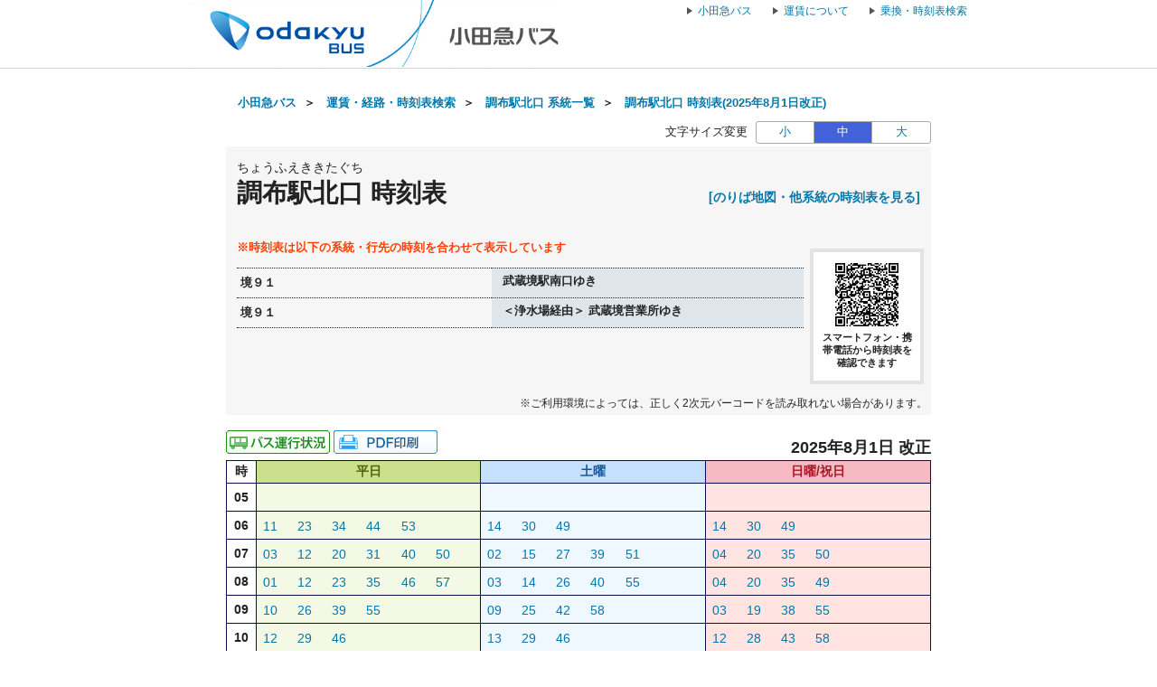

--- FILE ---
content_type: text/html;charset=UTF-8
request_url: https://transfer.navitime.biz/odakyubus/pc/diagram/BusDiagram?orvCode=00070059&course=0001501482&stopNo=1&date=2024-08-02
body_size: 10373
content:









<!DOCTYPE html>
<html lang="ja">





<script type="text/javascript" src="/blt-storage/pc/js/common/nt-namespace.js"></script>
<script type="text/javascript" src="/blt-storage/pc/js/common/nt-date.js"></script>

<script type="text/javascript" src="/blt-storage/pc/js/jquery-1.3.2.min.js"></script>
<script type="text/javascript">
<!--
	jQuery.noConflict();
	var j$ = jQuery;

	//-->
</script>
<head>
	<link rel="alternate" media="only screen and (max-width: 640px)" href="http://transfer.navitime.biz/odakyubus/smart/diagram/Search/bus?course=0001501482&startId=00070059&stopNo=1">
	
	
		
		
			<link rel="canonical" href="//transfer.navitime.biz/odakyubus/pc/diagram/BusDiagram?orvCode=00070059&course=0001501482&stopNo=1">
		
	

	
<meta charset="UTF-8">
<meta http-equiv="Pragma" content="no-cache"/>
<meta http-equiv="Cache-Control" content="no-cache"/>
<meta http-equiv="Expires" content="0"/>

	

	<link rel="icon" href="/blt-storage/pc/img/odakyubus/favicon.ico?v=3.7.5">

	


<title>
	
		
			
			
		
		
	
	
	
		調布駅北口
		時刻表
		（
		境９１＜浄水場経由＞ 武蔵境営業所ゆき
		）
		|
		小田急バス
	
	
</title>

	
		
			
				
				
			
		
			
				
				
			
		
		<meta name="DESCRIPTION" content='調布駅北口 境９１,境９１のバス時刻表です。路線バス、深夜バスの時刻表やバス停ののりば地図を確認できます。また、バス運行状況をリアルタイムで確認できます。'>
	

	<meta http-equiv="imagetoolbar" content="no">
	<meta http-equiv="X-UA-Compatible" content="IE=edge">
	<link rel="stylesheet" href="/blt-storage/pc/css/default/ntbase2.css" type="text/css" media="all">
	<link rel="stylesheet" href="/blt-storage/pc/css/default/diagram/diagram-common.css?v=1769173190202" type="text/css" media="all">
	<link rel="stylesheet" href="/blt-storage/pc/css/default/diagram/timetable.css" type="text/css" media="all">
	<link rel="stylesheet" href="/blt-storage/pc/css/default/disclaimer.css" type="text/css" media="all">
	<link rel="stylesheet" href="/blt-storage/pc/css/odakyubus/info.css?v=1769173190202" type="text/css" media="all">
	<link rel="stylesheet" href="/blt-storage/pc/css/odakyubus/diagram-table.css" type="text/css" />
	<link rel="stylesheet" href="/blt-storage/pc/css/odakyubus/odakyubus.css" type="text/css" media="all"/>
	<style>
		
			
		
	</style>

	
	


	
		
			
		
		
		
		
	
	
	<script type="text/javascript" src="/blt-storage/pc/js/common/nt-cookie.js"></script>
	<script type="text/javascript">
		<!--
		var FONT_SIZE = {
				"SMALL" : "11px",
				"MEDIUM": "14px",
				"LARGE" : "17px"
		}
		var changeFontSize = function(fontSize, elemnt) {
			navitime.blt.util.cookie.setCookieWithDetail("font-size-prop", fontSize, "", "/", 365, false);
			document.getElementsByTagName("body")[0].style.fontSize = FONT_SIZE[fontSize];
			
			document.getElementById('#switch-s').classList.remove('checked');
			document.getElementById('#switch-m').classList.remove('checked');
			document.getElementById('#switch-l').classList.remove('checked');
			elemnt.classList.add('checked');
		}
		
		// -->
	</script>
	
	<style>
		#font-size-switch-area {
			text-align: right;
		}
		#font-size-switch-area .title {
			display: inline-block;
			vertical-align: top;
			line-height: 25px;
			margin-right: 5px;
			font-size: 90%;
		}
		#font-size-switch-button {
			display: inline-block;
			width: 192px;
			border: 1px solid #aaa;
			border-radius: 3px;
			-ms-border-radius: 3px;
			-webkit-border-radius: 3px;
			-moz-border-radius: 3px;
			-o-border-radius: 3px;
			font-size: 90%;
		}
		#font-size-switch-button a {
			display: table-cell;
			width: 64px;
			height: 100%;
			text-align: center;
			vertical-align: middle;
			line-height: 23px;
			text-decoration: none !important;
		}
		#font-size-switch-button a.checked {
			background-color: #4361D9;
			color: #fff !important;
		}
		#font-size-switch-button a:not(:first-of-type) {
			border-left: 1px solid #aaa;
		}
	</style>

</head>

<body style="font-size:14px;">
    
    
	



<script language="JavaScript"><!--
function openUrl(url) {
	location.href = url;
}

j$(document).ready(function(){
	var dispWidth = window.innerWidth;
	j$('#induce-sp-site')
		.css("width", dispWidth * 0.95)
		.css("height", dispWidth * 0.13)
		.css("margin-left", dispWidth * 0.02)
		.css("margin-top", dispWidth * 0.03)
		.css("margin-bottom", dispWidth * 0.03);
 	
	j$('#induce-sp-site-msg')
		.css("font-size", dispWidth * 0.05);
	
	j$('#induc-sp-site-disclosure')
	.css("height", dispWidth * 0.05);
	
});
// --></script>



<link rel="stylesheet" href="/blt-storage/pc/css/default/header.css" type="text/css" media="all">

	
	
	<div id="header-main-container" style="#022D8F;border-bottom: 1px solid #d5d5d5;">
	
	
	
	
		<div id="header-main-box">
			<h1 id="header-logo-box">
				<a id="header-logo-link" href="http://www.odakyubus.co.jp/">
					<img src="/blt-storage/pc/img/odakyubus/header.png?v=3.10.12" width="408px" height="74px" alt="小田急バス"/>
				</a>
				
			</h1>
			<div id="header-link-box">
				<ul>
					
					
					
					
						
							<li>
								<a class="header-link-box" href="http://www.odakyubus.co.jp/">
									<span class="header-link-text">小田急バス</span>
								</a>
							</li>
						
					
						
							<li>
								<a class="header-link-box" href="http://www.odakyubus.co.jp/regular/tariff/">
									<span class="header-link-text">運賃について</span>
								</a>
							</li>
						
					
						
							<li>
								<a class="header-link-box" href="http://transfer.navitime.biz/odakyubus/pc/map/Top">
									<span class="header-link-text">乗換・時刻表検索</span>
								</a>
							</li>
						
					
					
				</ul>

				
			</div>
			<div class="clear"></div>
		</div>
	
	</div>
<div id="data-base" class="display-none">odakyubus</div>


	<div id="main-container" class="f">
		
		
			<div style="margin-bottom: 10px; text-align: center;">
				
					
					
						<script async src="https://static.media.cld.navitime.jp/scripts/media/biz/panel/location/tag.bundle.js?client_id=00000002&unit_id=00003&lat=35.652563&lon=139.54397"></script>
					
				
			</div>
		

		
		
			
			
				
					
					
					
						
						
							
							
							
							
						
					
				
				
			
			<div id="bread-crumb-area">
				<ul id="bread-crumb">
					
						
							<li class="crumb" itemscope itemtype="http://data-vocabulary.org/Breadcrumb">
								<a href="http://www.odakyubus.co.jp/" itemprop="url"><span itemprop="title">小田急バス</span></a>&nbsp;&nbsp;＞&nbsp;&nbsp;
							</li>
						
					
					<li class="crumb" itemscope itemtype="http://data-vocabulary.org/Breadcrumb">
						<a href="/odakyubus/pc/map/Top" itemprop="url"><span itemprop="title">運賃・経路・時刻表検索</span></a>&nbsp;&nbsp;＞&nbsp;&nbsp;
					</li>
					
					<li class="crumb" itemscope itemtype="http://data-vocabulary.org/Breadcrumb">
						<a href="/odakyubus/pc/diagram/BusCourseSearch?busstopId=00070059" itemprop="url"><span itemprop="title">調布駅北口  系統一覧</span></a>&nbsp;&nbsp;＞&nbsp;&nbsp;
					</li>
					<li class="crumb" itemscope itemtype="http://data-vocabulary.org/Breadcrumb">
						<a href="/odakyubus/pc/diagram/BusDiagram?orvCode=00070059&course=0001501482&stopNo=1&date=2026-01-23" itemprop="url">
							<span itemprop="title">調布駅北口  時刻表(2025年8月1日改正)</span>
						</a>
					</li>
				</ul>
			</div>
		

		



		
		


	<div id="font-size-switch-area">
		<span class="title">文字サイズ変更</span>
		<div id="font-size-switch-button">
			<a id="#switch-s" href="javascript:void(0);" onclick="changeFontSize('SMALL',this);" >小</a>
			<a id="#switch-m" href="javascript:void(0);" onclick="changeFontSize('MEDIUM',this);" class="checked">中</a>
			<a id="#switch-l" href="javascript:void(0);" onclick="changeFontSize('LARGE',this);" >大</a>
		</div>

		
	</div>


		








		

<div class="background-gray">
	
	<div class="clearfix diagram-title">
		<div id="subject-ruby">ちょうふえききたぐち</div>
		<div id="subject-area">
			<h1 id="diagram-result-subject">
				調布駅北口
				時刻表
			</h1>
		</div>
		<div>
			
			
			
			
			<div id="pole-link">
				
					
					
					<a target="_aboard" href="/odakyubus/pc/diagram/BusAboardMap?stCode=00070059&date=2026-01-23" class="text-right">[のりば地図・他系統の時刻表を見る]</a>
				
			</div>
			
		</div>
	</div>
	
	<div id="course-table">
		
		

<div class="clear"></div>
		
			<p class="course-table-attentin-word">※時刻表は以下の系統・行先の時刻を合わせて表示しています</p>
		
		
		<p class="additional-message"></p>
		
			
			
				
				<table id="course-label-table">
					
						
						
							
								<tr>
									<td class="td-name">境９１</td>
									<td class="td-destination">
										<span aria-hidden="true"></span>
										<span class="speech-only"></span>
										<span aria-hidden="true"> 武蔵境駅南口ゆき</span>
										<span class="speech-only"> 武蔵境駅南口ゆき</span>
									</td>
								</tr>
							
								<tr>
									<td class="td-name">境９１</td>
									<td class="td-destination">
										<span aria-hidden="true"></span>
										<span class="speech-only"></span>
										<span aria-hidden="true">＜浄水場経由＞ 武蔵境営業所ゆき</span>
										<span class="speech-only">浄水場経由 武蔵境営業所ゆき</span>
									</td>
								</tr>
							
						
					
				</table>
			
		
		
		
			<div id="diagram-qr-code">
				



	
	
	<img style="height:70px" src="[data-uri]" alt="2次元バーコード" />

				<div class="qr-word">スマートフォン・携帯電話から時刻表を確認できます</div>
			</div>
		
	</div>

	
	
		
		
		
			
			<div class="qr-information-word">※ご利用環境によっては、正しく2次元バーコードを読み取れない場合があります。</div>
		
	

</div>


		
		
			
			
				

	
	
		
		<div id="link-area">
			



<div id="diagram-links">
	
</div>


			
			


<div class="location-print-links">

	
	
		
		
			
			
				
					<a href="javascript:void(0)" onclick="window.open('https://odakyu.bus-navigation.jp/wgsys?=10225','','');return false;">
						<img src="/blt-storage/pc/img/odakyubus/icon_businfo.gif" alt="運行状況" /></a>
				

				
				
			
		
		
		
		
			<a id="pdf-print" target="_blank" href="/odakyubus/pc/diagram/DiagramPdfCreate?course=0001501482&startId=00070059&stopNo=1&date=2026-01-23">
				
					
					
						<img src="/blt-storage/pc/img/default/btn_pdf_print.gif" alt="PDF印刷" />
					
				
			</a>
		
		
		
		

		
		
	

</div>


			
			<div id="revision-date">
				
				
				
					
					
						
							
							
								
							
						
						2025年8月1日 改正
					
				
			</div>
		</div>
		
		<div id="diagram-pannel">
			
				
				
					







<table class="diagram-table parallel">
	
	<tr>
		<th>時</th>
		
		<th class="wkd">
			
				平日
				
			
			
		</th>
		
		
		<th class="std">
			
				土曜
				
			
			
		</th>
		
		
		<th class="snd">
			
				日曜/祝日
				
			
			
		</th>
		
	</tr>
	
		<tr class="l2">
			
			<th class="hour">
				05
			</th>
			
			
			<td class="wkd">
				
			</td>
			
			
			
			<td class="std">
				
			</td>
			
			
			
			<td class="snd">
				
			</td>
			
		</tr>
	
		<tr class="l2">
			
			<th class="hour">
				06
			</th>
			
			
			<td class="wkd">
				
					
						
						<!-- diagram-date-weekday 2026/01/23 -->
					
					
<div class="diagram-item">
	
	
		
		
			<div class="mm">
		
	
		
			
				
				
				<a href="/odakyubus/pc/diagram/BusRouteTimetable?operation=80810010&datetime=2026-01-23T06%3A11%3A00&node=00070059&course=0001501478&stop-no=9">
					
						<span aria-hidden="true">11</span><span class="speech-only">
							11分はつ
							
								
								
									境９１武蔵境駅南口行き
								
							
						</span>
					
				</a>
			
			
		
	</div>
	<div class="mark">
		<div class="top">
		
		</div>
		
			
			
				<div class="bottom">
					
				</div>
			
		
	</div>
</div>

				
					
					
<div class="diagram-item">
	
	
		
		
			<div class="mm">
		
	
		
			
				
				
				<a href="/odakyubus/pc/diagram/BusRouteTimetable?operation=80810011&datetime=2026-01-23T06%3A23%3A00&node=00070059&course=0001501478&stop-no=9">
					
						<span aria-hidden="true">23</span><span class="speech-only">
							23分はつ
							
								
								
									境９１武蔵境駅南口行き
								
							
						</span>
					
				</a>
			
			
		
	</div>
	<div class="mark">
		<div class="top">
		
		</div>
		
			
			
				<div class="bottom">
					
				</div>
			
		
	</div>
</div>

				
					
					
<div class="diagram-item">
	
	
		
		
			<div class="mm">
		
	
		
			
				
				
				<a href="/odakyubus/pc/diagram/BusRouteTimetable?operation=808301c6&datetime=2026-01-23T06%3A34%3A00&node=00070059&course=0001501488&stop-no=15">
					
						<span aria-hidden="true">34</span><span class="speech-only">
							34分はつ
							
								
								
									境９１武蔵境駅南口行き
								
							
						</span>
					
				</a>
			
			
		
	</div>
	<div class="mark">
		<div class="top">
		
		</div>
		
			
			
				<div class="bottom">
					
				</div>
			
		
	</div>
</div>

				
					
					
<div class="diagram-item">
	
	
		
		
			<div class="mm">
		
	
		
			
				
				
				<a href="/odakyubus/pc/diagram/BusRouteTimetable?operation=808301c7&datetime=2026-01-23T06%3A44%3A00&node=00070059&course=0001501488&stop-no=15">
					
						<span aria-hidden="true">44</span><span class="speech-only">
							44分はつ
							
								
								
									境９１武蔵境駅南口行き
								
							
						</span>
					
				</a>
			
			
		
	</div>
	<div class="mark">
		<div class="top">
		
		</div>
		
			
			
				<div class="bottom">
					
				</div>
			
		
	</div>
</div>

				
					
					
<div class="diagram-item">
	
	
		
		
			<div class="mm">
		
	
		
			
				
				
				<a href="/odakyubus/pc/diagram/BusRouteTimetable?operation=808301c9&datetime=2026-01-23T06%3A53%3A00&node=00070059&course=0001501488&stop-no=15">
					
						<span aria-hidden="true">53</span><span class="speech-only">
							53分はつ
							
								
								
									境９１武蔵境駅南口行き
								
							
						</span>
					
				</a>
			
			
		
	</div>
	<div class="mark">
		<div class="top">
		
		</div>
		
			
			
				<div class="bottom">
					
				</div>
			
		
	</div>
</div>

				
			</td>
			
			
			
			<td class="std">
				
					
						
						<!-- diagram-date-saturday 2026/01/24 -->
					
					
<div class="diagram-item">
	
	
		
		
			<div class="mm">
		
	
		
			
				
				
				<a href="/odakyubus/pc/diagram/BusRouteTimetable?operation=8081000f&datetime=2026-01-24T06%3A14%3A00&node=00070059&course=0001501478&stop-no=9">
					
						<span aria-hidden="true">14</span><span class="speech-only">
							14分はつ
							
								
								
									境９１武蔵境駅南口行き
								
							
						</span>
					
				</a>
			
			
		
	</div>
	<div class="mark">
		<div class="top">
		
		</div>
		
			
			
				<div class="bottom">
					
				</div>
			
		
	</div>
</div>

				
					
					
<div class="diagram-item">
	
	
		
		
			<div class="mm">
		
	
		
			
				
				
				<a href="/odakyubus/pc/diagram/BusRouteTimetable?operation=8081000e&datetime=2026-01-24T06%3A30%3A00&node=00070059&course=0001501478&stop-no=9">
					
						<span aria-hidden="true">30</span><span class="speech-only">
							30分はつ
							
								
								
									境９１武蔵境駅南口行き
								
							
						</span>
					
				</a>
			
			
		
	</div>
	<div class="mark">
		<div class="top">
		
		</div>
		
			
			
				<div class="bottom">
					
				</div>
			
		
	</div>
</div>

				
					
					
<div class="diagram-item">
	
	
		
		
			<div class="mm">
		
	
		
			
				
				
				<a href="/odakyubus/pc/diagram/BusRouteTimetable?operation=80830195&datetime=2026-01-24T06%3A49%3A00&node=00070059&course=0001501488&stop-no=15">
					
						<span aria-hidden="true">49</span><span class="speech-only">
							49分はつ
							
								
								
									境９１武蔵境駅南口行き
								
							
						</span>
					
				</a>
			
			
		
	</div>
	<div class="mark">
		<div class="top">
		
		</div>
		
			
			
				<div class="bottom">
					
				</div>
			
		
	</div>
</div>

				
			</td>
			
			
			
			<td class="snd">
				
					
						
						<!-- diagram-date-holiday 2026/01/25 -->
					
					
<div class="diagram-item">
	
	
		
		
			<div class="mm">
		
	
		
			
				
				
				<a href="/odakyubus/pc/diagram/BusRouteTimetable?operation=8081000d&datetime=2026-01-25T06%3A14%3A00&node=00070059&course=0001501478&stop-no=9">
					
						<span aria-hidden="true">14</span><span class="speech-only">
							14分はつ
							
								
								
									境９１武蔵境駅南口行き
								
							
						</span>
					
				</a>
			
			
		
	</div>
	<div class="mark">
		<div class="top">
		
		</div>
		
			
			
				<div class="bottom">
					
				</div>
			
		
	</div>
</div>

				
					
					
<div class="diagram-item">
	
	
		
		
			<div class="mm">
		
	
		
			
				
				
				<a href="/odakyubus/pc/diagram/BusRouteTimetable?operation=8081000c&datetime=2026-01-25T06%3A30%3A00&node=00070059&course=0001501478&stop-no=9">
					
						<span aria-hidden="true">30</span><span class="speech-only">
							30分はつ
							
								
								
									境９１武蔵境駅南口行き
								
							
						</span>
					
				</a>
			
			
		
	</div>
	<div class="mark">
		<div class="top">
		
		</div>
		
			
			
				<div class="bottom">
					
				</div>
			
		
	</div>
</div>

				
					
					
<div class="diagram-item">
	
	
		
		
			<div class="mm">
		
	
		
			
				
				
				<a href="/odakyubus/pc/diagram/BusRouteTimetable?operation=80830150&datetime=2026-01-25T06%3A49%3A00&node=00070059&course=0001501488&stop-no=15">
					
						<span aria-hidden="true">49</span><span class="speech-only">
							49分はつ
							
								
								
									境９１武蔵境駅南口行き
								
							
						</span>
					
				</a>
			
			
		
	</div>
	<div class="mark">
		<div class="top">
		
		</div>
		
			
			
				<div class="bottom">
					
				</div>
			
		
	</div>
</div>

				
			</td>
			
		</tr>
	
		<tr class="l2">
			
			<th class="hour">
				07
			</th>
			
			
			<td class="wkd">
				
					
						
						<!-- diagram-date-weekday 2026/01/23 -->
					
					
<div class="diagram-item">
	
	
		
		
			<div class="mm">
		
	
		
			
				
				
				<a href="/odakyubus/pc/diagram/BusRouteTimetable?operation=808301cb&datetime=2026-01-23T07%3A03%3A00&node=00070059&course=0001501488&stop-no=15">
					
						<span aria-hidden="true">03</span><span class="speech-only">
							3分はつ
							
								
								
									境９１武蔵境駅南口行き
								
							
						</span>
					
				</a>
			
			
		
	</div>
	<div class="mark">
		<div class="top">
		
		</div>
		
			
			
				<div class="bottom">
					
				</div>
			
		
	</div>
</div>

				
					
					
<div class="diagram-item">
	
	
		
		
			<div class="mm">
		
	
		
			
				
				
				<a href="/odakyubus/pc/diagram/BusRouteTimetable?operation=808301c0&datetime=2026-01-23T07%3A12%3A00&node=00070059&course=0001501488&stop-no=15">
					
						<span aria-hidden="true">12</span><span class="speech-only">
							12分はつ
							
								
								
									境９１武蔵境駅南口行き
								
							
						</span>
					
				</a>
			
			
		
	</div>
	<div class="mark">
		<div class="top">
		
		</div>
		
			
			
				<div class="bottom">
					
				</div>
			
		
	</div>
</div>

				
					
					
<div class="diagram-item">
	
	
		
		
			<div class="mm">
		
	
		
			
				
				
				<a href="/odakyubus/pc/diagram/BusRouteTimetable?operation=808301c8&datetime=2026-01-23T07%3A20%3A00&node=00070059&course=0001501488&stop-no=15">
					
						<span aria-hidden="true">20</span><span class="speech-only">
							20分はつ
							
								
								
									境９１武蔵境駅南口行き
								
							
						</span>
					
				</a>
			
			
		
	</div>
	<div class="mark">
		<div class="top">
		
		</div>
		
			
			
				<div class="bottom">
					
				</div>
			
		
	</div>
</div>

				
					
					
<div class="diagram-item">
	
	
		
		
			<div class="mm">
		
	
		
			
				
				
				<a href="/odakyubus/pc/diagram/BusRouteTimetable?operation=808301ea&datetime=2026-01-23T07%3A31%3A00&node=00070059&course=0001501488&stop-no=15">
					
						<span aria-hidden="true">31</span><span class="speech-only">
							31分はつ
							
								
								
									境９１武蔵境駅南口行き
								
							
						</span>
					
				</a>
			
			
		
	</div>
	<div class="mark">
		<div class="top">
		
		</div>
		
			
			
				<div class="bottom">
					
				</div>
			
		
	</div>
</div>

				
					
					
<div class="diagram-item">
	
	
		
		
			<div class="mm">
		
	
		
			
				
				
				<a href="/odakyubus/pc/diagram/BusRouteTimetable?operation=808301cc&datetime=2026-01-23T07%3A40%3A00&node=00070059&course=0001501488&stop-no=15">
					
						<span aria-hidden="true">40</span><span class="speech-only">
							40分はつ
							
								
								
									境９１武蔵境駅南口行き
								
							
						</span>
					
				</a>
			
			
		
	</div>
	<div class="mark">
		<div class="top">
		
		</div>
		
			
			
				<div class="bottom">
					
				</div>
			
		
	</div>
</div>

				
					
					
<div class="diagram-item">
	
	
		
		
			<div class="mm">
		
	
		
			
				
				
				<a href="/odakyubus/pc/diagram/BusRouteTimetable?operation=808301f1&datetime=2026-01-23T07%3A50%3A00&node=00070059&course=0001501488&stop-no=15">
					
						<span aria-hidden="true">50</span><span class="speech-only">
							50分はつ
							
								
								
									境９１武蔵境駅南口行き
								
							
						</span>
					
				</a>
			
			
		
	</div>
	<div class="mark">
		<div class="top">
		
		</div>
		
			
			
				<div class="bottom">
					
				</div>
			
		
	</div>
</div>

				
			</td>
			
			
			
			<td class="std">
				
					
						
						<!-- diagram-date-saturday 2026/01/24 -->
					
					
<div class="diagram-item">
	
	
		
		
			<div class="mm">
		
	
		
			
				
				
				<a href="/odakyubus/pc/diagram/BusRouteTimetable?operation=80830197&datetime=2026-01-24T07%3A02%3A00&node=00070059&course=0001501488&stop-no=15">
					
						<span aria-hidden="true">02</span><span class="speech-only">
							2分はつ
							
								
								
									境９１武蔵境駅南口行き
								
							
						</span>
					
				</a>
			
			
		
	</div>
	<div class="mark">
		<div class="top">
		
		</div>
		
			
			
				<div class="bottom">
					
				</div>
			
		
	</div>
</div>

				
					
					
<div class="diagram-item">
	
	
		
		
			<div class="mm">
		
	
		
			
				
				
				<a href="/odakyubus/pc/diagram/BusRouteTimetable?operation=80830196&datetime=2026-01-24T07%3A15%3A00&node=00070059&course=0001501488&stop-no=15">
					
						<span aria-hidden="true">15</span><span class="speech-only">
							15分はつ
							
								
								
									境９１武蔵境駅南口行き
								
							
						</span>
					
				</a>
			
			
		
	</div>
	<div class="mark">
		<div class="top">
		
		</div>
		
			
			
				<div class="bottom">
					
				</div>
			
		
	</div>
</div>

				
					
					
<div class="diagram-item">
	
	
		
		
			<div class="mm">
		
	
		
			
				
				
				<a href="/odakyubus/pc/diagram/BusRouteTimetable?operation=80830187&datetime=2026-01-24T07%3A27%3A00&node=00070059&course=0001501488&stop-no=15">
					
						<span aria-hidden="true">27</span><span class="speech-only">
							27分はつ
							
								
								
									境９１武蔵境駅南口行き
								
							
						</span>
					
				</a>
			
			
		
	</div>
	<div class="mark">
		<div class="top">
		
		</div>
		
			
			
				<div class="bottom">
					
				</div>
			
		
	</div>
</div>

				
					
					
<div class="diagram-item">
	
	
		
		
			<div class="mm">
		
	
		
			
				
				
				<a href="/odakyubus/pc/diagram/BusRouteTimetable?operation=80830199&datetime=2026-01-24T07%3A39%3A00&node=00070059&course=0001501488&stop-no=15">
					
						<span aria-hidden="true">39</span><span class="speech-only">
							39分はつ
							
								
								
									境９１武蔵境駅南口行き
								
							
						</span>
					
				</a>
			
			
		
	</div>
	<div class="mark">
		<div class="top">
		
		</div>
		
			
			
				<div class="bottom">
					
				</div>
			
		
	</div>
</div>

				
					
					
<div class="diagram-item">
	
	
		
		
			<div class="mm">
		
	
		
			
				
				
				<a href="/odakyubus/pc/diagram/BusRouteTimetable?operation=80830198&datetime=2026-01-24T07%3A51%3A00&node=00070059&course=0001501488&stop-no=15">
					
						<span aria-hidden="true">51</span><span class="speech-only">
							51分はつ
							
								
								
									境９１武蔵境駅南口行き
								
							
						</span>
					
				</a>
			
			
		
	</div>
	<div class="mark">
		<div class="top">
		
		</div>
		
			
			
				<div class="bottom">
					
				</div>
			
		
	</div>
</div>

				
			</td>
			
			
			
			<td class="snd">
				
					
						
						<!-- diagram-date-holiday 2026/01/25 -->
					
					
<div class="diagram-item">
	
	
		
		
			<div class="mm">
		
	
		
			
				
				
				<a href="/odakyubus/pc/diagram/BusRouteTimetable?operation=80830160&datetime=2026-01-25T07%3A04%3A00&node=00070059&course=0001501488&stop-no=15">
					
						<span aria-hidden="true">04</span><span class="speech-only">
							4分はつ
							
								
								
									境９１武蔵境駅南口行き
								
							
						</span>
					
				</a>
			
			
		
	</div>
	<div class="mark">
		<div class="top">
		
		</div>
		
			
			
				<div class="bottom">
					
				</div>
			
		
	</div>
</div>

				
					
					
<div class="diagram-item">
	
	
		
		
			<div class="mm">
		
	
		
			
				
				
				<a href="/odakyubus/pc/diagram/BusRouteTimetable?operation=80830161&datetime=2026-01-25T07%3A20%3A00&node=00070059&course=0001501488&stop-no=15">
					
						<span aria-hidden="true">20</span><span class="speech-only">
							20分はつ
							
								
								
									境９１武蔵境駅南口行き
								
							
						</span>
					
				</a>
			
			
		
	</div>
	<div class="mark">
		<div class="top">
		
		</div>
		
			
			
				<div class="bottom">
					
				</div>
			
		
	</div>
</div>

				
					
					
<div class="diagram-item">
	
	
		
		
			<div class="mm">
		
	
		
			
				
				
				<a href="/odakyubus/pc/diagram/BusRouteTimetable?operation=80830151&datetime=2026-01-25T07%3A35%3A00&node=00070059&course=0001501488&stop-no=15">
					
						<span aria-hidden="true">35</span><span class="speech-only">
							35分はつ
							
								
								
									境９１武蔵境駅南口行き
								
							
						</span>
					
				</a>
			
			
		
	</div>
	<div class="mark">
		<div class="top">
		
		</div>
		
			
			
				<div class="bottom">
					
				</div>
			
		
	</div>
</div>

				
					
					
<div class="diagram-item">
	
	
		
		
			<div class="mm">
		
	
		
			
				
				
				<a href="/odakyubus/pc/diagram/BusRouteTimetable?operation=8083014b&datetime=2026-01-25T07%3A50%3A00&node=00070059&course=0001501488&stop-no=15">
					
						<span aria-hidden="true">50</span><span class="speech-only">
							50分はつ
							
								
								
									境９１武蔵境駅南口行き
								
							
						</span>
					
				</a>
			
			
		
	</div>
	<div class="mark">
		<div class="top">
		
		</div>
		
			
			
				<div class="bottom">
					
				</div>
			
		
	</div>
</div>

				
			</td>
			
		</tr>
	
		<tr class="l2">
			
			<th class="hour">
				08
			</th>
			
			
			<td class="wkd">
				
					
						
						<!-- diagram-date-weekday 2026/01/23 -->
					
					
<div class="diagram-item">
	
	
		
		
			<div class="mm">
		
	
		
			
				
				
				<a href="/odakyubus/pc/diagram/BusRouteTimetable?operation=808301ca&datetime=2026-01-23T08%3A01%3A00&node=00070059&course=0001501488&stop-no=15">
					
						<span aria-hidden="true">01</span><span class="speech-only">
							1分はつ
							
								
								
									境９１武蔵境駅南口行き
								
							
						</span>
					
				</a>
			
			
		
	</div>
	<div class="mark">
		<div class="top">
		
		</div>
		
			
			
				<div class="bottom">
					
				</div>
			
		
	</div>
</div>

				
					
					
<div class="diagram-item">
	
	
		
		
			<div class="mm">
		
	
		
			
				
				
				<a href="/odakyubus/pc/diagram/BusRouteTimetable?operation=808301bc&datetime=2026-01-23T08%3A12%3A00&node=00070059&course=0001501488&stop-no=15">
					
						<span aria-hidden="true">12</span><span class="speech-only">
							12分はつ
							
								
								
									境９１武蔵境駅南口行き
								
							
						</span>
					
				</a>
			
			
		
	</div>
	<div class="mark">
		<div class="top">
		
		</div>
		
			
			
				<div class="bottom">
					
				</div>
			
		
	</div>
</div>

				
					
					
<div class="diagram-item">
	
	
		
		
			<div class="mm">
		
	
		
			
				
				
				<a href="/odakyubus/pc/diagram/BusRouteTimetable?operation=808301ce&datetime=2026-01-23T08%3A23%3A00&node=00070059&course=0001501488&stop-no=15">
					
						<span aria-hidden="true">23</span><span class="speech-only">
							23分はつ
							
								
								
									境９１武蔵境駅南口行き
								
							
						</span>
					
				</a>
			
			
		
	</div>
	<div class="mark">
		<div class="top">
		
		</div>
		
			
			
				<div class="bottom">
					
				</div>
			
		
	</div>
</div>

				
					
					
<div class="diagram-item">
	
	
		
		
			<div class="mm">
		
	
		
			
				
				
				<a href="/odakyubus/pc/diagram/BusRouteTimetable?operation=808301b5&datetime=2026-01-23T08%3A35%3A00&node=00070059&course=0001501488&stop-no=15">
					
						<span aria-hidden="true">35</span><span class="speech-only">
							35分はつ
							
								
								
									境９１武蔵境駅南口行き
								
							
						</span>
					
				</a>
			
			
		
	</div>
	<div class="mark">
		<div class="top">
		
		</div>
		
			
			
				<div class="bottom">
					
				</div>
			
		
	</div>
</div>

				
					
					
<div class="diagram-item">
	
	
		
		
			<div class="mm">
		
	
		
			
				
				
				<a href="/odakyubus/pc/diagram/BusRouteTimetable?operation=808301e7&datetime=2026-01-23T08%3A46%3A00&node=00070059&course=0001501488&stop-no=15">
					
						<span aria-hidden="true">46</span><span class="speech-only">
							46分はつ
							
								
								
									境９１武蔵境駅南口行き
								
							
						</span>
					
				</a>
			
			
		
	</div>
	<div class="mark">
		<div class="top">
		
		</div>
		
			
			
				<div class="bottom">
					
				</div>
			
		
	</div>
</div>

				
					
					
<div class="diagram-item">
	
	
		
		
			<div class="mm">
		
	
		
			
				
				
				<a href="/odakyubus/pc/diagram/BusRouteTimetable?operation=808301cd&datetime=2026-01-23T08%3A57%3A00&node=00070059&course=0001501488&stop-no=15">
					
						<span aria-hidden="true">57</span><span class="speech-only">
							57分はつ
							
								
								
									境９１武蔵境駅南口行き
								
							
						</span>
					
				</a>
			
			
		
	</div>
	<div class="mark">
		<div class="top">
		
		</div>
		
			
			
				<div class="bottom">
					
				</div>
			
		
	</div>
</div>

				
			</td>
			
			
			
			<td class="std">
				
					
						
						<!-- diagram-date-saturday 2026/01/24 -->
					
					
<div class="diagram-item">
	
	
		
		
			<div class="mm">
		
	
		
			
				
				
				<a href="/odakyubus/pc/diagram/BusRouteTimetable?operation=808301a3&datetime=2026-01-24T08%3A03%3A00&node=00070059&course=0001501488&stop-no=15">
					
						<span aria-hidden="true">03</span><span class="speech-only">
							3分はつ
							
								
								
									境９１武蔵境駅南口行き
								
							
						</span>
					
				</a>
			
			
		
	</div>
	<div class="mark">
		<div class="top">
		
		</div>
		
			
			
				<div class="bottom">
					
				</div>
			
		
	</div>
</div>

				
					
					
<div class="diagram-item">
	
	
		
		
			<div class="mm">
		
	
		
			
				
				
				<a href="/odakyubus/pc/diagram/BusRouteTimetable?operation=80830192&datetime=2026-01-24T08%3A14%3A00&node=00070059&course=0001501488&stop-no=15">
					
						<span aria-hidden="true">14</span><span class="speech-only">
							14分はつ
							
								
								
									境９１武蔵境駅南口行き
								
							
						</span>
					
				</a>
			
			
		
	</div>
	<div class="mark">
		<div class="top">
		
		</div>
		
			
			
				<div class="bottom">
					
				</div>
			
		
	</div>
</div>

				
					
					
<div class="diagram-item">
	
	
		
		
			<div class="mm">
		
	
		
			
				
				
				<a href="/odakyubus/pc/diagram/BusRouteTimetable?operation=8083019a&datetime=2026-01-24T08%3A26%3A00&node=00070059&course=0001501488&stop-no=15">
					
						<span aria-hidden="true">26</span><span class="speech-only">
							26分はつ
							
								
								
									境９１武蔵境駅南口行き
								
							
						</span>
					
				</a>
			
			
		
	</div>
	<div class="mark">
		<div class="top">
		
		</div>
		
			
			
				<div class="bottom">
					
				</div>
			
		
	</div>
</div>

				
					
					
<div class="diagram-item">
	
	
		
		
			<div class="mm">
		
	
		
			
				
				
				<a href="/odakyubus/pc/diagram/BusRouteTimetable?operation=80830188&datetime=2026-01-24T08%3A40%3A00&node=00070059&course=0001501488&stop-no=15">
					
						<span aria-hidden="true">40</span><span class="speech-only">
							40分はつ
							
								
								
									境９１武蔵境駅南口行き
								
							
						</span>
					
				</a>
			
			
		
	</div>
	<div class="mark">
		<div class="top">
		
		</div>
		
			
			
				<div class="bottom">
					
				</div>
			
		
	</div>
</div>

				
					
					
<div class="diagram-item">
	
	
		
		
			<div class="mm">
		
	
		
			
				
				
				<a href="/odakyubus/pc/diagram/BusRouteTimetable?operation=8083019b&datetime=2026-01-24T08%3A55%3A00&node=00070059&course=0001501488&stop-no=15">
					
						<span aria-hidden="true">55</span><span class="speech-only">
							55分はつ
							
								
								
									境９１武蔵境駅南口行き
								
							
						</span>
					
				</a>
			
			
		
	</div>
	<div class="mark">
		<div class="top">
		
		</div>
		
			
			
				<div class="bottom">
					
				</div>
			
		
	</div>
</div>

				
			</td>
			
			
			
			<td class="snd">
				
					
						
						<!-- diagram-date-holiday 2026/01/25 -->
					
					
<div class="diagram-item">
	
	
		
		
			<div class="mm">
		
	
		
			
				
				
				<a href="/odakyubus/pc/diagram/BusRouteTimetable?operation=80830164&datetime=2026-01-25T08%3A04%3A00&node=00070059&course=0001501488&stop-no=15">
					
						<span aria-hidden="true">04</span><span class="speech-only">
							4分はつ
							
								
								
									境９１武蔵境駅南口行き
								
							
						</span>
					
				</a>
			
			
		
	</div>
	<div class="mark">
		<div class="top">
		
		</div>
		
			
			
				<div class="bottom">
					
				</div>
			
		
	</div>
</div>

				
					
					
<div class="diagram-item">
	
	
		
		
			<div class="mm">
		
	
		
			
				
				
				<a href="/odakyubus/pc/diagram/BusRouteTimetable?operation=80830162&datetime=2026-01-25T08%3A20%3A00&node=00070059&course=0001501488&stop-no=15">
					
						<span aria-hidden="true">20</span><span class="speech-only">
							20分はつ
							
								
								
									境９１武蔵境駅南口行き
								
							
						</span>
					
				</a>
			
			
		
	</div>
	<div class="mark">
		<div class="top">
		
		</div>
		
			
			
				<div class="bottom">
					
				</div>
			
		
	</div>
</div>

				
					
					
<div class="diagram-item">
	
	
		
		
			<div class="mm">
		
	
		
			
				
				
				<a href="/odakyubus/pc/diagram/BusRouteTimetable?operation=80830163&datetime=2026-01-25T08%3A35%3A00&node=00070059&course=0001501488&stop-no=15">
					
						<span aria-hidden="true">35</span><span class="speech-only">
							35分はつ
							
								
								
									境９１武蔵境駅南口行き
								
							
						</span>
					
				</a>
			
			
		
	</div>
	<div class="mark">
		<div class="top">
		
		</div>
		
			
			
				<div class="bottom">
					
				</div>
			
		
	</div>
</div>

				
					
					
<div class="diagram-item">
	
	
		
		
			<div class="mm">
		
	
		
			
				
				
				<a href="/odakyubus/pc/diagram/BusRouteTimetable?operation=8083015f&datetime=2026-01-25T08%3A49%3A00&node=00070059&course=0001501488&stop-no=15">
					
						<span aria-hidden="true">49</span><span class="speech-only">
							49分はつ
							
								
								
									境９１武蔵境駅南口行き
								
							
						</span>
					
				</a>
			
			
		
	</div>
	<div class="mark">
		<div class="top">
		
		</div>
		
			
			
				<div class="bottom">
					
				</div>
			
		
	</div>
</div>

				
			</td>
			
		</tr>
	
		<tr class="l2">
			
			<th class="hour">
				09
			</th>
			
			
			<td class="wkd">
				
					
						
						<!-- diagram-date-weekday 2026/01/23 -->
					
					
<div class="diagram-item">
	
	
		
		
			<div class="mm">
		
	
		
			
				
				
				<a href="/odakyubus/pc/diagram/BusRouteTimetable?operation=808301c1&datetime=2026-01-23T09%3A10%3A00&node=00070059&course=0001501488&stop-no=15">
					
						<span aria-hidden="true">10</span><span class="speech-only">
							10分はつ
							
								
								
									境９１武蔵境駅南口行き
								
							
						</span>
					
				</a>
			
			
		
	</div>
	<div class="mark">
		<div class="top">
		
		</div>
		
			
			
				<div class="bottom">
					
				</div>
			
		
	</div>
</div>

				
					
					
<div class="diagram-item">
	
	
		
		
			<div class="mm">
		
	
		
			
				
				
				<a href="/odakyubus/pc/diagram/BusRouteTimetable?operation=808301e8&datetime=2026-01-23T09%3A26%3A00&node=00070059&course=0001501488&stop-no=15">
					
						<span aria-hidden="true">26</span><span class="speech-only">
							26分はつ
							
								
								
									境９１武蔵境駅南口行き
								
							
						</span>
					
				</a>
			
			
		
	</div>
	<div class="mark">
		<div class="top">
		
		</div>
		
			
			
				<div class="bottom">
					
				</div>
			
		
	</div>
</div>

				
					
					
<div class="diagram-item">
	
	
		
		
			<div class="mm">
		
	
		
			
				
				
				<a href="/odakyubus/pc/diagram/BusRouteTimetable?operation=808301cf&datetime=2026-01-23T09%3A39%3A00&node=00070059&course=0001501488&stop-no=15">
					
						<span aria-hidden="true">39</span><span class="speech-only">
							39分はつ
							
								
								
									境９１武蔵境駅南口行き
								
							
						</span>
					
				</a>
			
			
		
	</div>
	<div class="mark">
		<div class="top">
		
		</div>
		
			
			
				<div class="bottom">
					
				</div>
			
		
	</div>
</div>

				
					
					
<div class="diagram-item">
	
	
		
		
			<div class="mm">
		
	
		
			
				
				
				<a href="/odakyubus/pc/diagram/BusRouteTimetable?operation=808301c2&datetime=2026-01-23T09%3A55%3A00&node=00070059&course=0001501488&stop-no=15">
					
						<span aria-hidden="true">55</span><span class="speech-only">
							55分はつ
							
								
								
									境９１武蔵境駅南口行き
								
							
						</span>
					
				</a>
			
			
		
	</div>
	<div class="mark">
		<div class="top">
		
		</div>
		
			
			
				<div class="bottom">
					
				</div>
			
		
	</div>
</div>

				
			</td>
			
			
			
			<td class="std">
				
					
						
						<!-- diagram-date-saturday 2026/01/24 -->
					
					
<div class="diagram-item">
	
	
		
		
			<div class="mm">
		
	
		
			
				
				
				<a href="/odakyubus/pc/diagram/BusRouteTimetable?operation=8083019c&datetime=2026-01-24T09%3A09%3A00&node=00070059&course=0001501488&stop-no=15">
					
						<span aria-hidden="true">09</span><span class="speech-only">
							9分はつ
							
								
								
									境９１武蔵境駅南口行き
								
							
						</span>
					
				</a>
			
			
		
	</div>
	<div class="mark">
		<div class="top">
		
		</div>
		
			
			
				<div class="bottom">
					
				</div>
			
		
	</div>
</div>

				
					
					
<div class="diagram-item">
	
	
		
		
			<div class="mm">
		
	
		
			
				
				
				<a href="/odakyubus/pc/diagram/BusRouteTimetable?operation=80830180&datetime=2026-01-24T09%3A25%3A00&node=00070059&course=0001501488&stop-no=15">
					
						<span aria-hidden="true">25</span><span class="speech-only">
							25分はつ
							
								
								
									境９１武蔵境駅南口行き
								
							
						</span>
					
				</a>
			
			
		
	</div>
	<div class="mark">
		<div class="top">
		
		</div>
		
			
			
				<div class="bottom">
					
				</div>
			
		
	</div>
</div>

				
					
					
<div class="diagram-item">
	
	
		
		
			<div class="mm">
		
	
		
			
				
				
				<a href="/odakyubus/pc/diagram/BusRouteTimetable?operation=8083019d&datetime=2026-01-24T09%3A42%3A00&node=00070059&course=0001501488&stop-no=15">
					
						<span aria-hidden="true">42</span><span class="speech-only">
							42分はつ
							
								
								
									境９１武蔵境駅南口行き
								
							
						</span>
					
				</a>
			
			
		
	</div>
	<div class="mark">
		<div class="top">
		
		</div>
		
			
			
				<div class="bottom">
					
				</div>
			
		
	</div>
</div>

				
					
					
<div class="diagram-item">
	
	
		
		
			<div class="mm">
		
	
		
			
				
				
				<a href="/odakyubus/pc/diagram/BusRouteTimetable?operation=8083019e&datetime=2026-01-24T09%3A58%3A00&node=00070059&course=0001501488&stop-no=15">
					
						<span aria-hidden="true">58</span><span class="speech-only">
							58分はつ
							
								
								
									境９１武蔵境駅南口行き
								
							
						</span>
					
				</a>
			
			
		
	</div>
	<div class="mark">
		<div class="top">
		
		</div>
		
			
			
				<div class="bottom">
					
				</div>
			
		
	</div>
</div>

				
			</td>
			
			
			
			<td class="snd">
				
					
						
						<!-- diagram-date-holiday 2026/01/25 -->
					
					
<div class="diagram-item">
	
	
		
		
			<div class="mm">
		
	
		
			
				
				
				<a href="/odakyubus/pc/diagram/BusRouteTimetable?operation=80830165&datetime=2026-01-25T09%3A03%3A00&node=00070059&course=0001501488&stop-no=15">
					
						<span aria-hidden="true">03</span><span class="speech-only">
							3分はつ
							
								
								
									境９１武蔵境駅南口行き
								
							
						</span>
					
				</a>
			
			
		
	</div>
	<div class="mark">
		<div class="top">
		
		</div>
		
			
			
				<div class="bottom">
					
				</div>
			
		
	</div>
</div>

				
					
					
<div class="diagram-item">
	
	
		
		
			<div class="mm">
		
	
		
			
				
				
				<a href="/odakyubus/pc/diagram/BusRouteTimetable?operation=80830169&datetime=2026-01-25T09%3A19%3A00&node=00070059&course=0001501488&stop-no=15">
					
						<span aria-hidden="true">19</span><span class="speech-only">
							19分はつ
							
								
								
									境９１武蔵境駅南口行き
								
							
						</span>
					
				</a>
			
			
		
	</div>
	<div class="mark">
		<div class="top">
		
		</div>
		
			
			
				<div class="bottom">
					
				</div>
			
		
	</div>
</div>

				
					
					
<div class="diagram-item">
	
	
		
		
			<div class="mm">
		
	
		
			
				
				
				<a href="/odakyubus/pc/diagram/BusRouteTimetable?operation=80830152&datetime=2026-01-25T09%3A38%3A00&node=00070059&course=0001501488&stop-no=15">
					
						<span aria-hidden="true">38</span><span class="speech-only">
							38分はつ
							
								
								
									境９１武蔵境駅南口行き
								
							
						</span>
					
				</a>
			
			
		
	</div>
	<div class="mark">
		<div class="top">
		
		</div>
		
			
			
				<div class="bottom">
					
				</div>
			
		
	</div>
</div>

				
					
					
<div class="diagram-item">
	
	
		
		
			<div class="mm">
		
	
		
			
				
				
				<a href="/odakyubus/pc/diagram/BusRouteTimetable?operation=80830148&datetime=2026-01-25T09%3A55%3A00&node=00070059&course=0001501488&stop-no=15">
					
						<span aria-hidden="true">55</span><span class="speech-only">
							55分はつ
							
								
								
									境９１武蔵境駅南口行き
								
							
						</span>
					
				</a>
			
			
		
	</div>
	<div class="mark">
		<div class="top">
		
		</div>
		
			
			
				<div class="bottom">
					
				</div>
			
		
	</div>
</div>

				
			</td>
			
		</tr>
	
		<tr class="l2">
			
			<th class="hour">
				10
			</th>
			
			
			<td class="wkd">
				
					
						
						<!-- diagram-date-weekday 2026/01/23 -->
					
					
<div class="diagram-item">
	
	
		
		
			<div class="mm">
		
	
		
			
				
				
				<a href="/odakyubus/pc/diagram/BusRouteTimetable?operation=808301d0&datetime=2026-01-23T10%3A12%3A00&node=00070059&course=0001501488&stop-no=15">
					
						<span aria-hidden="true">12</span><span class="speech-only">
							12分はつ
							
								
								
									境９１武蔵境駅南口行き
								
							
						</span>
					
				</a>
			
			
		
	</div>
	<div class="mark">
		<div class="top">
		
		</div>
		
			
			
				<div class="bottom">
					
				</div>
			
		
	</div>
</div>

				
					
					
<div class="diagram-item">
	
	
		
		
			<div class="mm">
		
	
		
			
				
				
				<a href="/odakyubus/pc/diagram/BusRouteTimetable?operation=808301d3&datetime=2026-01-23T10%3A29%3A00&node=00070059&course=0001501488&stop-no=15">
					
						<span aria-hidden="true">29</span><span class="speech-only">
							29分はつ
							
								
								
									境９１武蔵境駅南口行き
								
							
						</span>
					
				</a>
			
			
		
	</div>
	<div class="mark">
		<div class="top">
		
		</div>
		
			
			
				<div class="bottom">
					
				</div>
			
		
	</div>
</div>

				
					
					
<div class="diagram-item">
	
	
		
		
			<div class="mm">
		
	
		
			
				
				
				<a href="/odakyubus/pc/diagram/BusRouteTimetable?operation=808301d1&datetime=2026-01-23T10%3A46%3A00&node=00070059&course=0001501488&stop-no=15">
					
						<span aria-hidden="true">46</span><span class="speech-only">
							46分はつ
							
								
								
									境９１武蔵境駅南口行き
								
							
						</span>
					
				</a>
			
			
		
	</div>
	<div class="mark">
		<div class="top">
		
		</div>
		
			
			
				<div class="bottom">
					
				</div>
			
		
	</div>
</div>

				
			</td>
			
			
			
			<td class="std">
				
					
						
						<!-- diagram-date-saturday 2026/01/24 -->
					
					
<div class="diagram-item">
	
	
		
		
			<div class="mm">
		
	
		
			
				
				
				<a href="/odakyubus/pc/diagram/BusRouteTimetable?operation=8083019f&datetime=2026-01-24T10%3A13%3A00&node=00070059&course=0001501488&stop-no=15">
					
						<span aria-hidden="true">13</span><span class="speech-only">
							13分はつ
							
								
								
									境９１武蔵境駅南口行き
								
							
						</span>
					
				</a>
			
			
		
	</div>
	<div class="mark">
		<div class="top">
		
		</div>
		
			
			
				<div class="bottom">
					
				</div>
			
		
	</div>
</div>

				
					
					
<div class="diagram-item">
	
	
		
		
			<div class="mm">
		
	
		
			
				
				
				<a href="/odakyubus/pc/diagram/BusRouteTimetable?operation=808301a0&datetime=2026-01-24T10%3A29%3A00&node=00070059&course=0001501488&stop-no=15">
					
						<span aria-hidden="true">29</span><span class="speech-only">
							29分はつ
							
								
								
									境９１武蔵境駅南口行き
								
							
						</span>
					
				</a>
			
			
		
	</div>
	<div class="mark">
		<div class="top">
		
		</div>
		
			
			
				<div class="bottom">
					
				</div>
			
		
	</div>
</div>

				
					
					
<div class="diagram-item">
	
	
		
		
			<div class="mm">
		
	
		
			
				
				
				<a href="/odakyubus/pc/diagram/BusRouteTimetable?operation=808301a1&datetime=2026-01-24T10%3A46%3A00&node=00070059&course=0001501488&stop-no=15">
					
						<span aria-hidden="true">46</span><span class="speech-only">
							46分はつ
							
								
								
									境９１武蔵境駅南口行き
								
							
						</span>
					
				</a>
			
			
		
	</div>
	<div class="mark">
		<div class="top">
		
		</div>
		
			
			
				<div class="bottom">
					
				</div>
			
		
	</div>
</div>

				
			</td>
			
			
			
			<td class="snd">
				
					
						
						<!-- diagram-date-holiday 2026/01/25 -->
					
					
<div class="diagram-item">
	
	
		
		
			<div class="mm">
		
	
		
			
				
				
				<a href="/odakyubus/pc/diagram/BusRouteTimetable?operation=80830166&datetime=2026-01-25T10%3A12%3A00&node=00070059&course=0001501488&stop-no=15">
					
						<span aria-hidden="true">12</span><span class="speech-only">
							12分はつ
							
								
								
									境９１武蔵境駅南口行き
								
							
						</span>
					
				</a>
			
			
		
	</div>
	<div class="mark">
		<div class="top">
		
		</div>
		
			
			
				<div class="bottom">
					
				</div>
			
		
	</div>
</div>

				
					
					
<div class="diagram-item">
	
	
		
		
			<div class="mm">
		
	
		
			
				
				
				<a href="/odakyubus/pc/diagram/BusRouteTimetable?operation=80830167&datetime=2026-01-25T10%3A28%3A00&node=00070059&course=0001501488&stop-no=15">
					
						<span aria-hidden="true">28</span><span class="speech-only">
							28分はつ
							
								
								
									境９１武蔵境駅南口行き
								
							
						</span>
					
				</a>
			
			
		
	</div>
	<div class="mark">
		<div class="top">
		
		</div>
		
			
			
				<div class="bottom">
					
				</div>
			
		
	</div>
</div>

				
					
					
<div class="diagram-item">
	
	
		
		
			<div class="mm">
		
	
		
			
				
				
				<a href="/odakyubus/pc/diagram/BusRouteTimetable?operation=80830168&datetime=2026-01-25T10%3A43%3A00&node=00070059&course=0001501488&stop-no=15">
					
						<span aria-hidden="true">43</span><span class="speech-only">
							43分はつ
							
								
								
									境９１武蔵境駅南口行き
								
							
						</span>
					
				</a>
			
			
		
	</div>
	<div class="mark">
		<div class="top">
		
		</div>
		
			
			
				<div class="bottom">
					
				</div>
			
		
	</div>
</div>

				
					
					
<div class="diagram-item">
	
	
		
		
			<div class="mm">
		
	
		
			
				
				
				<a href="/odakyubus/pc/diagram/BusRouteTimetable?operation=80830147&datetime=2026-01-25T10%3A58%3A00&node=00070059&course=0001501488&stop-no=15">
					
						<span aria-hidden="true">58</span><span class="speech-only">
							58分はつ
							
								
								
									境９１武蔵境駅南口行き
								
							
						</span>
					
				</a>
			
			
		
	</div>
	<div class="mark">
		<div class="top">
		
		</div>
		
			
			
				<div class="bottom">
					
				</div>
			
		
	</div>
</div>

				
			</td>
			
		</tr>
	
		<tr class="l2">
			
			<th class="hour">
				11
			</th>
			
			
			<td class="wkd">
				
					
						
						<!-- diagram-date-weekday 2026/01/23 -->
					
					
<div class="diagram-item">
	
	
		
		
			<div class="mm">
		
	
		
			
				
				
				<a href="/odakyubus/pc/diagram/BusRouteTimetable?operation=808301d2&datetime=2026-01-23T11%3A03%3A00&node=00070059&course=0001501488&stop-no=15">
					
						<span aria-hidden="true">03</span><span class="speech-only">
							3分はつ
							
								
								
									境９１武蔵境駅南口行き
								
							
						</span>
					
				</a>
			
			
		
	</div>
	<div class="mark">
		<div class="top">
		
		</div>
		
			
			
				<div class="bottom">
					
				</div>
			
		
	</div>
</div>

				
					
					
<div class="diagram-item">
	
	
		
		
			<div class="mm">
		
	
		
			
				
				
				<a href="/odakyubus/pc/diagram/BusRouteTimetable?operation=808301e9&datetime=2026-01-23T11%3A20%3A00&node=00070059&course=0001501488&stop-no=15">
					
						<span aria-hidden="true">20</span><span class="speech-only">
							20分はつ
							
								
								
									境９１武蔵境駅南口行き
								
							
						</span>
					
				</a>
			
			
		
	</div>
	<div class="mark">
		<div class="top">
		
		</div>
		
			
			
				<div class="bottom">
					
				</div>
			
		
	</div>
</div>

				
					
					
<div class="diagram-item">
	
	
		
		
			<div class="mm">
		
	
		
			
				
				
				<a href="/odakyubus/pc/diagram/BusRouteTimetable?operation=808301bb&datetime=2026-01-23T11%3A37%3A00&node=00070059&course=0001501488&stop-no=15">
					
						<span aria-hidden="true">37</span><span class="speech-only">
							37分はつ
							
								
								
									境９１武蔵境駅南口行き
								
							
						</span>
					
				</a>
			
			
		
	</div>
	<div class="mark">
		<div class="top">
		
		</div>
		
			
			
				<div class="bottom">
					
				</div>
			
		
	</div>
</div>

				
					
					
<div class="diagram-item">
	
	
		
		
			<div class="mm">
		
	
		
			
				
				
				<a href="/odakyubus/pc/diagram/BusRouteTimetable?operation=808301d4&datetime=2026-01-23T11%3A54%3A00&node=00070059&course=0001501488&stop-no=15">
					
						<span aria-hidden="true">54</span><span class="speech-only">
							54分はつ
							
								
								
									境９１武蔵境駅南口行き
								
							
						</span>
					
				</a>
			
			
		
	</div>
	<div class="mark">
		<div class="top">
		
		</div>
		
			
			
				<div class="bottom">
					
				</div>
			
		
	</div>
</div>

				
			</td>
			
			
			
			<td class="std">
				
					
						
						<!-- diagram-date-saturday 2026/01/24 -->
					
					
<div class="diagram-item">
	
	
		
		
			<div class="mm">
		
	
		
			
				
				
				<a href="/odakyubus/pc/diagram/BusRouteTimetable?operation=8083017b&datetime=2026-01-24T11%3A03%3A00&node=00070059&course=0001501488&stop-no=15">
					
						<span aria-hidden="true">03</span><span class="speech-only">
							3分はつ
							
								
								
									境９１武蔵境駅南口行き
								
							
						</span>
					
				</a>
			
			
		
	</div>
	<div class="mark">
		<div class="top">
		
		</div>
		
			
			
				<div class="bottom">
					
				</div>
			
		
	</div>
</div>

				
					
					
<div class="diagram-item">
	
	
		
		
			<div class="mm">
		
	
		
			
				
				
				<a href="/odakyubus/pc/diagram/BusRouteTimetable?operation=80830184&datetime=2026-01-24T11%3A18%3A00&node=00070059&course=0001501488&stop-no=15">
					
						<span aria-hidden="true">18</span><span class="speech-only">
							18分はつ
							
								
								
									境９１武蔵境駅南口行き
								
							
						</span>
					
				</a>
			
			
		
	</div>
	<div class="mark">
		<div class="top">
		
		</div>
		
			
			
				<div class="bottom">
					
				</div>
			
		
	</div>
</div>

				
					
					
<div class="diagram-item">
	
	
		
		
			<div class="mm">
		
	
		
			
				
				
				<a href="/odakyubus/pc/diagram/BusRouteTimetable?operation=80830181&datetime=2026-01-24T11%3A34%3A00&node=00070059&course=0001501488&stop-no=15">
					
						<span aria-hidden="true">34</span><span class="speech-only">
							34分はつ
							
								
								
									境９１武蔵境駅南口行き
								
							
						</span>
					
				</a>
			
			
		
	</div>
	<div class="mark">
		<div class="top">
		
		</div>
		
			
			
				<div class="bottom">
					
				</div>
			
		
	</div>
</div>

				
					
					
<div class="diagram-item">
	
	
		
		
			<div class="mm">
		
	
		
			
				
				
				<a href="/odakyubus/pc/diagram/BusRouteTimetable?operation=808301a2&datetime=2026-01-24T11%3A50%3A00&node=00070059&course=0001501488&stop-no=15">
					
						<span aria-hidden="true">50</span><span class="speech-only">
							50分はつ
							
								
								
									境９１武蔵境駅南口行き
								
							
						</span>
					
				</a>
			
			
		
	</div>
	<div class="mark">
		<div class="top">
		
		</div>
		
			
			
				<div class="bottom">
					
				</div>
			
		
	</div>
</div>

				
			</td>
			
			
			
			<td class="snd">
				
					
						
						<!-- diagram-date-holiday 2026/01/25 -->
					
					
<div class="diagram-item">
	
	
		
		
			<div class="mm">
		
	
		
			
				
				
				<a href="/odakyubus/pc/diagram/BusRouteTimetable?operation=8083015d&datetime=2026-01-25T11%3A14%3A00&node=00070059&course=0001501488&stop-no=15">
					
						<span aria-hidden="true">14</span><span class="speech-only">
							14分はつ
							
								
								
									境９１武蔵境駅南口行き
								
							
						</span>
					
				</a>
			
			
		
	</div>
	<div class="mark">
		<div class="top">
		
		</div>
		
			
			
				<div class="bottom">
					
				</div>
			
		
	</div>
</div>

				
					
					
<div class="diagram-item">
	
	
		
		
			<div class="mm">
		
	
		
			
				
				
				<a href="/odakyubus/pc/diagram/BusRouteTimetable?operation=8083016a&datetime=2026-01-25T11%3A30%3A00&node=00070059&course=0001501488&stop-no=15">
					
						<span aria-hidden="true">30</span><span class="speech-only">
							30分はつ
							
								
								
									境９１武蔵境駅南口行き
								
							
						</span>
					
				</a>
			
			
		
	</div>
	<div class="mark">
		<div class="top">
		
		</div>
		
			
			
				<div class="bottom">
					
				</div>
			
		
	</div>
</div>

				
					
					
<div class="diagram-item">
	
	
		
		
			<div class="mm">
		
	
		
			
				
				
				<a href="/odakyubus/pc/diagram/BusRouteTimetable?operation=80830153&datetime=2026-01-25T11%3A46%3A00&node=00070059&course=0001501488&stop-no=15">
					
						<span aria-hidden="true">46</span><span class="speech-only">
							46分はつ
							
								
								
									境９１武蔵境駅南口行き
								
							
						</span>
					
				</a>
			
			
		
	</div>
	<div class="mark">
		<div class="top">
		
		</div>
		
			
			
				<div class="bottom">
					
				</div>
			
		
	</div>
</div>

				
			</td>
			
		</tr>
	
		<tr class="l2">
			
			<th class="hour">
				12
			</th>
			
			
			<td class="wkd">
				
					
						
						<!-- diagram-date-weekday 2026/01/23 -->
					
					
<div class="diagram-item">
	
	
		
		
			<div class="mm">
		
	
		
			
				
				
				<a href="/odakyubus/pc/diagram/BusRouteTimetable?operation=808301bf&datetime=2026-01-23T12%3A11%3A00&node=00070059&course=0001501488&stop-no=15">
					
						<span aria-hidden="true">11</span><span class="speech-only">
							11分はつ
							
								
								
									境９１武蔵境駅南口行き
								
							
						</span>
					
				</a>
			
			
		
	</div>
	<div class="mark">
		<div class="top">
		
		</div>
		
			
			
				<div class="bottom">
					
				</div>
			
		
	</div>
</div>

				
					
					
<div class="diagram-item">
	
	
		
		
			<div class="mm">
		
	
		
			
				
				
				<a href="/odakyubus/pc/diagram/BusRouteTimetable?operation=808301b8&datetime=2026-01-23T12%3A27%3A00&node=00070059&course=0001501488&stop-no=15">
					
						<span aria-hidden="true">27</span><span class="speech-only">
							27分はつ
							
								
								
									境９１武蔵境駅南口行き
								
							
						</span>
					
				</a>
			
			
		
	</div>
	<div class="mark">
		<div class="top">
		
		</div>
		
			
			
				<div class="bottom">
					
				</div>
			
		
	</div>
</div>

				
					
					
<div class="diagram-item">
	
	
		
		
			<div class="mm">
		
	
		
			
				
				
				<a href="/odakyubus/pc/diagram/BusRouteTimetable?operation=808301bd&datetime=2026-01-23T12%3A43%3A00&node=00070059&course=0001501488&stop-no=15">
					
						<span aria-hidden="true">43</span><span class="speech-only">
							43分はつ
							
								
								
									境９１武蔵境駅南口行き
								
							
						</span>
					
				</a>
			
			
		
	</div>
	<div class="mark">
		<div class="top">
		
		</div>
		
			
			
				<div class="bottom">
					
				</div>
			
		
	</div>
</div>

				
					
					
<div class="diagram-item">
	
	
		
		
			<div class="mm">
		
	
		
			
				
				
				<a href="/odakyubus/pc/diagram/BusRouteTimetable?operation=808301d5&datetime=2026-01-23T12%3A59%3A00&node=00070059&course=0001501488&stop-no=15">
					
						<span aria-hidden="true">59</span><span class="speech-only">
							59分はつ
							
								
								
									境９１武蔵境駅南口行き
								
							
						</span>
					
				</a>
			
			
		
	</div>
	<div class="mark">
		<div class="top">
		
		</div>
		
			
			
				<div class="bottom">
					
				</div>
			
		
	</div>
</div>

				
			</td>
			
			
			
			<td class="std">
				
					
						
						<!-- diagram-date-saturday 2026/01/24 -->
					
					
<div class="diagram-item">
	
	
		
		
			<div class="mm">
		
	
		
			
				
				
				<a href="/odakyubus/pc/diagram/BusRouteTimetable?operation=8083018e&datetime=2026-01-24T12%3A06%3A00&node=00070059&course=0001501488&stop-no=15">
					
						<span aria-hidden="true">06</span><span class="speech-only">
							6分はつ
							
								
								
									境９１武蔵境駅南口行き
								
							
						</span>
					
				</a>
			
			
		
	</div>
	<div class="mark">
		<div class="top">
		
		</div>
		
			
			
				<div class="bottom">
					
				</div>
			
		
	</div>
</div>

				
					
					
<div class="diagram-item">
	
	
		
		
			<div class="mm">
		
	
		
			
				
				
				<a href="/odakyubus/pc/diagram/BusRouteTimetable?operation=8083018d&datetime=2026-01-24T12%3A23%3A00&node=00070059&course=0001501488&stop-no=15">
					
						<span aria-hidden="true">23</span><span class="speech-only">
							23分はつ
							
								
								
									境９１武蔵境駅南口行き
								
							
						</span>
					
				</a>
			
			
		
	</div>
	<div class="mark">
		<div class="top">
		
		</div>
		
			
			
				<div class="bottom">
					
				</div>
			
		
	</div>
</div>

				
					
					
<div class="diagram-item">
	
	
		
		
			<div class="mm">
		
	
		
			
				
				
				<a href="/odakyubus/pc/diagram/BusRouteTimetable?operation=8083018a&datetime=2026-01-24T12%3A40%3A00&node=00070059&course=0001501488&stop-no=15">
					
						<span aria-hidden="true">40</span><span class="speech-only">
							40分はつ
							
								
								
									境９１武蔵境駅南口行き
								
							
						</span>
					
				</a>
			
			
		
	</div>
	<div class="mark">
		<div class="top">
		
		</div>
		
			
			
				<div class="bottom">
					
				</div>
			
		
	</div>
</div>

				
					
					
<div class="diagram-item">
	
	
		
		
			<div class="mm">
		
	
		
			
				
				
				<a href="/odakyubus/pc/diagram/BusRouteTimetable?operation=808301a4&datetime=2026-01-24T12%3A56%3A00&node=00070059&course=0001501488&stop-no=15">
					
						<span aria-hidden="true">56</span><span class="speech-only">
							56分はつ
							
								
								
									境９１武蔵境駅南口行き
								
							
						</span>
					
				</a>
			
			
		
	</div>
	<div class="mark">
		<div class="top">
		
		</div>
		
			
			
				<div class="bottom">
					
				</div>
			
		
	</div>
</div>

				
			</td>
			
			
			
			<td class="snd">
				
					
						
						<!-- diagram-date-holiday 2026/01/25 -->
					
					
<div class="diagram-item">
	
	
		
		
			<div class="mm">
		
	
		
			
				
				
				<a href="/odakyubus/pc/diagram/BusRouteTimetable?operation=80830158&datetime=2026-01-25T12%3A01%3A00&node=00070059&course=0001501488&stop-no=15">
					
						<span aria-hidden="true">01</span><span class="speech-only">
							1分はつ
							
								
								
									境９１武蔵境駅南口行き
								
							
						</span>
					
				</a>
			
			
		
	</div>
	<div class="mark">
		<div class="top">
		
		</div>
		
			
			
				<div class="bottom">
					
				</div>
			
		
	</div>
</div>

				
					
					
<div class="diagram-item">
	
	
		
		
			<div class="mm">
		
	
		
			
				
				
				<a href="/odakyubus/pc/diagram/BusRouteTimetable?operation=8083014d&datetime=2026-01-25T12%3A17%3A00&node=00070059&course=0001501488&stop-no=15">
					
						<span aria-hidden="true">17</span><span class="speech-only">
							17分はつ
							
								
								
									境９１武蔵境駅南口行き
								
							
						</span>
					
				</a>
			
			
		
	</div>
	<div class="mark">
		<div class="top">
		
		</div>
		
			
			
				<div class="bottom">
					
				</div>
			
		
	</div>
</div>

				
					
					
<div class="diagram-item">
	
	
		
		
			<div class="mm">
		
	
		
			
				
				
				<a href="/odakyubus/pc/diagram/BusRouteTimetable?operation=8083014e&datetime=2026-01-25T12%3A33%3A00&node=00070059&course=0001501488&stop-no=15">
					
						<span aria-hidden="true">33</span><span class="speech-only">
							33分はつ
							
								
								
									境９１武蔵境駅南口行き
								
							
						</span>
					
				</a>
			
			
		
	</div>
	<div class="mark">
		<div class="top">
		
		</div>
		
			
			
				<div class="bottom">
					
				</div>
			
		
	</div>
</div>

				
					
					
<div class="diagram-item">
	
	
		
		
			<div class="mm">
		
	
		
			
				
				
				<a href="/odakyubus/pc/diagram/BusRouteTimetable?operation=8083016b&datetime=2026-01-25T12%3A50%3A00&node=00070059&course=0001501488&stop-no=15">
					
						<span aria-hidden="true">50</span><span class="speech-only">
							50分はつ
							
								
								
									境９１武蔵境駅南口行き
								
							
						</span>
					
				</a>
			
			
		
	</div>
	<div class="mark">
		<div class="top">
		
		</div>
		
			
			
				<div class="bottom">
					
				</div>
			
		
	</div>
</div>

				
			</td>
			
		</tr>
	
		<tr class="l2">
			
			<th class="hour">
				13
			</th>
			
			
			<td class="wkd">
				
					
						
						<!-- diagram-date-weekday 2026/01/23 -->
					
					
<div class="diagram-item">
	
	
		
		
			<div class="mm">
		
	
		
			
				
				
				<a href="/odakyubus/pc/diagram/BusRouteTimetable?operation=808301b3&datetime=2026-01-23T13%3A13%3A00&node=00070059&course=0001501488&stop-no=15">
					
						<span aria-hidden="true">13</span><span class="speech-only">
							13分はつ
							
								
								
									境９１武蔵境駅南口行き
								
							
						</span>
					
				</a>
			
			
		
	</div>
	<div class="mark">
		<div class="top">
		
		</div>
		
			
			
				<div class="bottom">
					
				</div>
			
		
	</div>
</div>

				
					
					
<div class="diagram-item">
	
	
		
		
			<div class="mm">
		
	
		
			
				
				
				<a href="/odakyubus/pc/diagram/BusRouteTimetable?operation=808301ed&datetime=2026-01-23T13%3A30%3A00&node=00070059&course=0001501488&stop-no=15">
					
						<span aria-hidden="true">30</span><span class="speech-only">
							30分はつ
							
								
								
									境９１武蔵境駅南口行き
								
							
						</span>
					
				</a>
			
			
		
	</div>
	<div class="mark">
		<div class="top">
		
		</div>
		
			
			
				<div class="bottom">
					
				</div>
			
		
	</div>
</div>

				
					
					
<div class="diagram-item">
	
	
		
		
			<div class="mm">
		
	
		
			
				
				
				<a href="/odakyubus/pc/diagram/BusRouteTimetable?operation=808301d6&datetime=2026-01-23T13%3A46%3A00&node=00070059&course=0001501488&stop-no=15">
					
						<span aria-hidden="true">46</span><span class="speech-only">
							46分はつ
							
								
								
									境９１武蔵境駅南口行き
								
							
						</span>
					
				</a>
			
			
		
	</div>
	<div class="mark">
		<div class="top">
		
		</div>
		
			
			
				<div class="bottom">
					
				</div>
			
		
	</div>
</div>

				
			</td>
			
			
			
			<td class="std">
				
					
						
						<!-- diagram-date-saturday 2026/01/24 -->
					
					
<div class="diagram-item">
	
	
		
		
			<div class="mm">
		
	
		
			
				
				
				<a href="/odakyubus/pc/diagram/BusRouteTimetable?operation=80830182&datetime=2026-01-24T13%3A12%3A00&node=00070059&course=0001501488&stop-no=15">
					
						<span aria-hidden="true">12</span><span class="speech-only">
							12分はつ
							
								
								
									境９１武蔵境駅南口行き
								
							
						</span>
					
				</a>
			
			
		
	</div>
	<div class="mark">
		<div class="top">
		
		</div>
		
			
			
				<div class="bottom">
					
				</div>
			
		
	</div>
</div>

				
					
					
<div class="diagram-item">
	
	
		
		
			<div class="mm">
		
	
		
			
				
				
				<a href="/odakyubus/pc/diagram/BusRouteTimetable?operation=80830185&datetime=2026-01-24T13%3A29%3A00&node=00070059&course=0001501488&stop-no=15">
					
						<span aria-hidden="true">29</span><span class="speech-only">
							29分はつ
							
								
								
									境９１武蔵境駅南口行き
								
							
						</span>
					
				</a>
			
			
		
	</div>
	<div class="mark">
		<div class="top">
		
		</div>
		
			
			
				<div class="bottom">
					
				</div>
			
		
	</div>
</div>

				
					
					
<div class="diagram-item">
	
	
		
		
			<div class="mm">
		
	
		
			
				
				
				<a href="/odakyubus/pc/diagram/BusRouteTimetable?operation=8083017c&datetime=2026-01-24T13%3A46%3A00&node=00070059&course=0001501488&stop-no=15">
					
						<span aria-hidden="true">46</span><span class="speech-only">
							46分はつ
							
								
								
									境９１武蔵境駅南口行き
								
							
						</span>
					
				</a>
			
			
		
	</div>
	<div class="mark">
		<div class="top">
		
		</div>
		
			
			
				<div class="bottom">
					
				</div>
			
		
	</div>
</div>

				
			</td>
			
			
			
			<td class="snd">
				
					
						
						<!-- diagram-date-holiday 2026/01/25 -->
					
					
<div class="diagram-item">
	
	
		
		
			<div class="mm">
		
	
		
			
				
				
				<a href="/odakyubus/pc/diagram/BusRouteTimetable?operation=80830159&datetime=2026-01-25T13%3A07%3A00&node=00070059&course=0001501488&stop-no=15">
					
						<span aria-hidden="true">07</span><span class="speech-only">
							7分はつ
							
								
								
									境９１武蔵境駅南口行き
								
							
						</span>
					
				</a>
			
			
		
	</div>
	<div class="mark">
		<div class="top">
		
		</div>
		
			
			
				<div class="bottom">
					
				</div>
			
		
	</div>
</div>

				
					
					
<div class="diagram-item">
	
	
		
		
			<div class="mm">
		
	
		
			
				
				
				<a href="/odakyubus/pc/diagram/BusRouteTimetable?operation=8083015e&datetime=2026-01-25T13%3A23%3A00&node=00070059&course=0001501488&stop-no=15">
					
						<span aria-hidden="true">23</span><span class="speech-only">
							23分はつ
							
								
								
									境９１武蔵境駅南口行き
								
							
						</span>
					
				</a>
			
			
		
	</div>
	<div class="mark">
		<div class="top">
		
		</div>
		
			
			
				<div class="bottom">
					
				</div>
			
		
	</div>
</div>

				
					
					
<div class="diagram-item">
	
	
		
		
			<div class="mm">
		
	
		
			
				
				
				<a href="/odakyubus/pc/diagram/BusRouteTimetable?operation=80830145&datetime=2026-01-25T13%3A39%3A00&node=00070059&course=0001501488&stop-no=15">
					
						<span aria-hidden="true">39</span><span class="speech-only">
							39分はつ
							
								
								
									境９１武蔵境駅南口行き
								
							
						</span>
					
				</a>
			
			
		
	</div>
	<div class="mark">
		<div class="top">
		
		</div>
		
			
			
				<div class="bottom">
					
				</div>
			
		
	</div>
</div>

				
					
					
<div class="diagram-item">
	
	
		
		
			<div class="mm">
		
	
		
			
				
				
				<a href="/odakyubus/pc/diagram/BusRouteTimetable?operation=8083016c&datetime=2026-01-25T13%3A55%3A00&node=00070059&course=0001501488&stop-no=15">
					
						<span aria-hidden="true">55</span><span class="speech-only">
							55分はつ
							
								
								
									境９１武蔵境駅南口行き
								
							
						</span>
					
				</a>
			
			
		
	</div>
	<div class="mark">
		<div class="top">
		
		</div>
		
			
			
				<div class="bottom">
					
				</div>
			
		
	</div>
</div>

				
			</td>
			
		</tr>
	
		<tr class="l2">
			
			<th class="hour">
				14
			</th>
			
			
			<td class="wkd">
				
					
						
						<!-- diagram-date-weekday 2026/01/23 -->
					
					
<div class="diagram-item">
	
	
		
		
			<div class="mm">
		
	
		
			
				
				
				<a href="/odakyubus/pc/diagram/BusRouteTimetable?operation=808301c3&datetime=2026-01-23T14%3A02%3A00&node=00070059&course=0001501488&stop-no=15">
					
						<span aria-hidden="true">02</span><span class="speech-only">
							2分はつ
							
								
								
									境９１武蔵境駅南口行き
								
							
						</span>
					
				</a>
			
			
		
	</div>
	<div class="mark">
		<div class="top">
		
		</div>
		
			
			
				<div class="bottom">
					
				</div>
			
		
	</div>
</div>

				
					
					
<div class="diagram-item">
	
	
		
		
			<div class="mm">
		
	
		
			
				
				
				<a href="/odakyubus/pc/diagram/BusRouteTimetable?operation=808301eb&datetime=2026-01-23T14%3A16%3A00&node=00070059&course=0001501488&stop-no=15">
					
						<span aria-hidden="true">16</span><span class="speech-only">
							16分はつ
							
								
								
									境９１武蔵境駅南口行き
								
							
						</span>
					
				</a>
			
			
		
	</div>
	<div class="mark">
		<div class="top">
		
		</div>
		
			
			
				<div class="bottom">
					
				</div>
			
		
	</div>
</div>

				
					
					
<div class="diagram-item">
	
	
		
		
			<div class="mm">
		
	
		
			
				
				
				<a href="/odakyubus/pc/diagram/BusRouteTimetable?operation=808301d7&datetime=2026-01-23T14%3A31%3A00&node=00070059&course=0001501488&stop-no=15">
					
						<span aria-hidden="true">31</span><span class="speech-only">
							31分はつ
							
								
								
									境９１武蔵境駅南口行き
								
							
						</span>
					
				</a>
			
			
		
	</div>
	<div class="mark">
		<div class="top">
		
		</div>
		
			
			
				<div class="bottom">
					
				</div>
			
		
	</div>
</div>

				
					
					
<div class="diagram-item">
	
	
		
		
			<div class="mm">
		
	
		
			
				
				
				<a href="/odakyubus/pc/diagram/BusRouteTimetable?operation=808301ec&datetime=2026-01-23T14%3A45%3A00&node=00070059&course=0001501488&stop-no=15">
					
						<span aria-hidden="true">45</span><span class="speech-only">
							45分はつ
							
								
								
									境９１武蔵境駅南口行き
								
							
						</span>
					
				</a>
			
			
		
	</div>
	<div class="mark">
		<div class="top">
		
		</div>
		
			
			
				<div class="bottom">
					
				</div>
			
		
	</div>
</div>

				
					
					
<div class="diagram-item">
	
	
		
		
			<div class="mm">
		
	
		
			
				
				
				<a href="/odakyubus/pc/diagram/BusRouteTimetable?operation=808301c4&datetime=2026-01-23T14%3A59%3A00&node=00070059&course=0001501488&stop-no=15">
					
						<span aria-hidden="true">59</span><span class="speech-only">
							59分はつ
							
								
								
									境９１武蔵境駅南口行き
								
							
						</span>
					
				</a>
			
			
		
	</div>
	<div class="mark">
		<div class="top">
		
		</div>
		
			
			
				<div class="bottom">
					
				</div>
			
		
	</div>
</div>

				
			</td>
			
			
			
			<td class="std">
				
					
						
						<!-- diagram-date-saturday 2026/01/24 -->
					
					
<div class="diagram-item">
	
	
		
		
			<div class="mm">
		
	
		
			
				
				
				<a href="/odakyubus/pc/diagram/BusRouteTimetable?operation=8083018c&datetime=2026-01-24T14%3A02%3A00&node=00070059&course=0001501488&stop-no=15">
					
						<span aria-hidden="true">02</span><span class="speech-only">
							2分はつ
							
								
								
									境９１武蔵境駅南口行き
								
							
						</span>
					
				</a>
			
			
		
	</div>
	<div class="mark">
		<div class="top">
		
		</div>
		
			
			
				<div class="bottom">
					
				</div>
			
		
	</div>
</div>

				
					
					
<div class="diagram-item">
	
	
		
		
			<div class="mm">
		
	
		
			
				
				
				<a href="/odakyubus/pc/diagram/BusRouteTimetable?operation=80830189&datetime=2026-01-24T14%3A19%3A00&node=00070059&course=0001501488&stop-no=15">
					
						<span aria-hidden="true">19</span><span class="speech-only">
							19分はつ
							
								
								
									境９１武蔵境駅南口行き
								
							
						</span>
					
				</a>
			
			
		
	</div>
	<div class="mark">
		<div class="top">
		
		</div>
		
			
			
				<div class="bottom">
					
				</div>
			
		
	</div>
</div>

				
					
					
<div class="diagram-item">
	
	
		
		
			<div class="mm">
		
	
		
			
				
				
				<a href="/odakyubus/pc/diagram/BusRouteTimetable?operation=808301a5&datetime=2026-01-24T14%3A34%3A00&node=00070059&course=0001501488&stop-no=15">
					
						<span aria-hidden="true">34</span><span class="speech-only">
							34分はつ
							
								
								
									境９１武蔵境駅南口行き
								
							
						</span>
					
				</a>
			
			
		
	</div>
	<div class="mark">
		<div class="top">
		
		</div>
		
			
			
				<div class="bottom">
					
				</div>
			
		
	</div>
</div>

				
					
					
<div class="diagram-item">
	
	
		
		
			<div class="mm">
		
	
		
			
				
				
				<a href="/odakyubus/pc/diagram/BusRouteTimetable?operation=808301a6&datetime=2026-01-24T14%3A49%3A00&node=00070059&course=0001501488&stop-no=15">
					
						<span aria-hidden="true">49</span><span class="speech-only">
							49分はつ
							
								
								
									境９１武蔵境駅南口行き
								
							
						</span>
					
				</a>
			
			
		
	</div>
	<div class="mark">
		<div class="top">
		
		</div>
		
			
			
				<div class="bottom">
					
				</div>
			
		
	</div>
</div>

				
			</td>
			
			
			
			<td class="snd">
				
					
						
						<!-- diagram-date-holiday 2026/01/25 -->
					
					
<div class="diagram-item">
	
	
		
		
			<div class="mm">
		
	
		
			
				
				
				<a href="/odakyubus/pc/diagram/BusRouteTimetable?operation=8083016d&datetime=2026-01-25T14%3A10%3A00&node=00070059&course=0001501488&stop-no=15">
					
						<span aria-hidden="true">10</span><span class="speech-only">
							10分はつ
							
								
								
									境９１武蔵境駅南口行き
								
							
						</span>
					
				</a>
			
			
		
	</div>
	<div class="mark">
		<div class="top">
		
		</div>
		
			
			
				<div class="bottom">
					
				</div>
			
		
	</div>
</div>

				
					
					
<div class="diagram-item">
	
	
		
		
			<div class="mm">
		
	
		
			
				
				
				<a href="/odakyubus/pc/diagram/BusRouteTimetable?operation=80830149&datetime=2026-01-25T14%3A25%3A00&node=00070059&course=0001501488&stop-no=15">
					
						<span aria-hidden="true">25</span><span class="speech-only">
							25分はつ
							
								
								
									境９１武蔵境駅南口行き
								
							
						</span>
					
				</a>
			
			
		
	</div>
	<div class="mark">
		<div class="top">
		
		</div>
		
			
			
				<div class="bottom">
					
				</div>
			
		
	</div>
</div>

				
					
					
<div class="diagram-item">
	
	
		
		
			<div class="mm">
		
	
		
			
				
				
				<a href="/odakyubus/pc/diagram/BusRouteTimetable?operation=8083016e&datetime=2026-01-25T14%3A41%3A00&node=00070059&course=0001501488&stop-no=15">
					
						<span aria-hidden="true">41</span><span class="speech-only">
							41分はつ
							
								
								
									境９１武蔵境駅南口行き
								
							
						</span>
					
				</a>
			
			
		
	</div>
	<div class="mark">
		<div class="top">
		
		</div>
		
			
			
				<div class="bottom">
					
				</div>
			
		
	</div>
</div>

				
					
					
<div class="diagram-item">
	
	
		
		
			<div class="mm">
		
	
		
			
				
				
				<a href="/odakyubus/pc/diagram/BusRouteTimetable?operation=80830157&datetime=2026-01-25T14%3A56%3A00&node=00070059&course=0001501488&stop-no=15">
					
						<span aria-hidden="true">56</span><span class="speech-only">
							56分はつ
							
								
								
									境９１武蔵境駅南口行き
								
							
						</span>
					
				</a>
			
			
		
	</div>
	<div class="mark">
		<div class="top">
		
		</div>
		
			
			
				<div class="bottom">
					
				</div>
			
		
	</div>
</div>

				
			</td>
			
		</tr>
	
		<tr class="l2">
			
			<th class="hour">
				15
			</th>
			
			
			<td class="wkd">
				
					
						
						<!-- diagram-date-weekday 2026/01/23 -->
					
					
<div class="diagram-item">
	
	
		
		
			<div class="mm">
		
	
		
			
				
				
				<a href="/odakyubus/pc/diagram/BusRouteTimetable?operation=808301b9&datetime=2026-01-23T15%3A13%3A00&node=00070059&course=0001501488&stop-no=15">
					
						<span aria-hidden="true">13</span><span class="speech-only">
							13分はつ
							
								
								
									境９１武蔵境駅南口行き
								
							
						</span>
					
				</a>
			
			
		
	</div>
	<div class="mark">
		<div class="top">
		
		</div>
		
			
			
				<div class="bottom">
					
				</div>
			
		
	</div>
</div>

				
					
					
<div class="diagram-item">
	
	
		
		
			<div class="mm">
		
	
		
			
				
				
				<a href="/odakyubus/pc/diagram/BusRouteTimetable?operation=808301d8&datetime=2026-01-23T15%3A27%3A00&node=00070059&course=0001501488&stop-no=15">
					
						<span aria-hidden="true">27</span><span class="speech-only">
							27分はつ
							
								
								
									境９１武蔵境駅南口行き
								
							
						</span>
					
				</a>
			
			
		
	</div>
	<div class="mark">
		<div class="top">
		
		</div>
		
			
			
				<div class="bottom">
					
				</div>
			
		
	</div>
</div>

				
					
					
<div class="diagram-item">
	
	
		
		
			<div class="mm">
		
	
		
			
				
				
				<a href="/odakyubus/pc/diagram/BusRouteTimetable?operation=808301d9&datetime=2026-01-23T15%3A41%3A00&node=00070059&course=0001501488&stop-no=15">
					
						<span aria-hidden="true">41</span><span class="speech-only">
							41分はつ
							
								
								
									境９１武蔵境駅南口行き
								
							
						</span>
					
				</a>
			
			
		
	</div>
	<div class="mark">
		<div class="top">
		
		</div>
		
			
			
				<div class="bottom">
					
				</div>
			
		
	</div>
</div>

				
					
					
<div class="diagram-item">
	
	
		
		
			<div class="mm">
		
	
		
			
				
				
				<a href="/odakyubus/pc/diagram/BusRouteTimetable?operation=808301be&datetime=2026-01-23T15%3A56%3A00&node=00070059&course=0001501488&stop-no=15">
					
						<span aria-hidden="true">56</span><span class="speech-only">
							56分はつ
							
								
								
									境９１武蔵境駅南口行き
								
							
						</span>
					
				</a>
			
			
		
	</div>
	<div class="mark">
		<div class="top">
		
		</div>
		
			
			
				<div class="bottom">
					
				</div>
			
		
	</div>
</div>

				
			</td>
			
			
			
			<td class="std">
				
					
						
						<!-- diagram-date-saturday 2026/01/24 -->
					
					
<div class="diagram-item">
	
	
		
		
			<div class="mm">
		
	
		
			
				
				
				<a href="/odakyubus/pc/diagram/BusRouteTimetable?operation=808301a7&datetime=2026-01-24T15%3A04%3A00&node=00070059&course=0001501488&stop-no=15">
					
						<span aria-hidden="true">04</span><span class="speech-only">
							4分はつ
							
								
								
									境９１武蔵境駅南口行き
								
							
						</span>
					
				</a>
			
			
		
	</div>
	<div class="mark">
		<div class="top">
		
		</div>
		
			
			
				<div class="bottom">
					
				</div>
			
		
	</div>
</div>

				
					
					
<div class="diagram-item">
	
	
		
		
			<div class="mm">
		
	
		
			
				
				
				<a href="/odakyubus/pc/diagram/BusRouteTimetable?operation=808301a8&datetime=2026-01-24T15%3A19%3A00&node=00070059&course=0001501488&stop-no=15">
					
						<span aria-hidden="true">19</span><span class="speech-only">
							19分はつ
							
								
								
									境９１武蔵境駅南口行き
								
							
						</span>
					
				</a>
			
			
		
	</div>
	<div class="mark">
		<div class="top">
		
		</div>
		
			
			
				<div class="bottom">
					
				</div>
			
		
	</div>
</div>

				
					
					
<div class="diagram-item">
	
	
		
		
			<div class="mm">
		
	
		
			
				
				
				<a href="/odakyubus/pc/diagram/BusRouteTimetable?operation=808301a9&datetime=2026-01-24T15%3A34%3A00&node=00070059&course=0001501488&stop-no=15">
					
						<span aria-hidden="true">34</span><span class="speech-only">
							34分はつ
							
								
								
									境９１武蔵境駅南口行き
								
							
						</span>
					
				</a>
			
			
		
	</div>
	<div class="mark">
		<div class="top">
		
		</div>
		
			
			
				<div class="bottom">
					
				</div>
			
		
	</div>
</div>

				
					
					
<div class="diagram-item">
	
	
		
		
			<div class="mm">
		
	
		
			
				
				
				<a href="/odakyubus/pc/diagram/BusRouteTimetable?operation=8083017f&datetime=2026-01-24T15%3A49%3A00&node=00070059&course=0001501488&stop-no=15">
					
						<span aria-hidden="true">49</span><span class="speech-only">
							49分はつ
							
								
								
									境９１武蔵境駅南口行き
								
							
						</span>
					
				</a>
			
			
		
	</div>
	<div class="mark">
		<div class="top">
		
		</div>
		
			
			
				<div class="bottom">
					
				</div>
			
		
	</div>
</div>

				
			</td>
			
			
			
			<td class="snd">
				
					
						
						<!-- diagram-date-holiday 2026/01/25 -->
					
					
<div class="diagram-item">
	
	
		
		
			<div class="mm">
		
	
		
			
				
				
				<a href="/odakyubus/pc/diagram/BusRouteTimetable?operation=8083014a&datetime=2026-01-25T15%3A12%3A00&node=00070059&course=0001501488&stop-no=15">
					
						<span aria-hidden="true">12</span><span class="speech-only">
							12分はつ
							
								
								
									境９１武蔵境駅南口行き
								
							
						</span>
					
				</a>
			
			
		
	</div>
	<div class="mark">
		<div class="top">
		
		</div>
		
			
			
				<div class="bottom">
					
				</div>
			
		
	</div>
</div>

				
					
					
<div class="diagram-item">
	
	
		
		
			<div class="mm">
		
	
		
			
				
				
				<a href="/odakyubus/pc/diagram/BusRouteTimetable?operation=8083016f&datetime=2026-01-25T15%3A28%3A00&node=00070059&course=0001501488&stop-no=15">
					
						<span aria-hidden="true">28</span><span class="speech-only">
							28分はつ
							
								
								
									境９１武蔵境駅南口行き
								
							
						</span>
					
				</a>
			
			
		
	</div>
	<div class="mark">
		<div class="top">
		
		</div>
		
			
			
				<div class="bottom">
					
				</div>
			
		
	</div>
</div>

				
					
					
<div class="diagram-item">
	
	
		
		
			<div class="mm">
		
	
		
			
				
				
				<a href="/odakyubus/pc/diagram/BusRouteTimetable?operation=8083015a&datetime=2026-01-25T15%3A44%3A00&node=00070059&course=0001501488&stop-no=15">
					
						<span aria-hidden="true">44</span><span class="speech-only">
							44分はつ
							
								
								
									境９１武蔵境駅南口行き
								
							
						</span>
					
				</a>
			
			
		
	</div>
	<div class="mark">
		<div class="top">
		
		</div>
		
			
			
				<div class="bottom">
					
				</div>
			
		
	</div>
</div>

				
					
					
<div class="diagram-item">
	
	
		
		
			<div class="mm">
		
	
		
			
				
				
				<a href="/odakyubus/pc/diagram/BusRouteTimetable?operation=80830170&datetime=2026-01-25T15%3A59%3A00&node=00070059&course=0001501488&stop-no=15">
					
						<span aria-hidden="true">59</span><span class="speech-only">
							59分はつ
							
								
								
									境９１武蔵境駅南口行き
								
							
						</span>
					
				</a>
			
			
		
	</div>
	<div class="mark">
		<div class="top">
		
		</div>
		
			
			
				<div class="bottom">
					
				</div>
			
		
	</div>
</div>

				
			</td>
			
		</tr>
	
		<tr class="l2">
			
			<th class="hour">
				16
			</th>
			
			
			<td class="wkd">
				
					
						
						<!-- diagram-date-weekday 2026/01/23 -->
					
					
<div class="diagram-item">
	
	
		
		
			<div class="mm">
		
	
		
			
				
				
				<a href="/odakyubus/pc/diagram/BusRouteTimetable?operation=808301db&datetime=2026-01-23T16%3A10%3A00&node=00070059&course=0001501488&stop-no=15">
					
						<span aria-hidden="true">10</span><span class="speech-only">
							10分はつ
							
								
								
									境９１武蔵境駅南口行き
								
							
						</span>
					
				</a>
			
			
		
	</div>
	<div class="mark">
		<div class="top">
		
		</div>
		
			
			
				<div class="bottom">
					
				</div>
			
		
	</div>
</div>

				
					
					
<div class="diagram-item">
	
	
		
		
			<div class="mm">
		
	
		
			
				
				
				<a href="/odakyubus/pc/diagram/BusRouteTimetable?operation=808301da&datetime=2026-01-23T16%3A24%3A00&node=00070059&course=0001501488&stop-no=15">
					
						<span aria-hidden="true">24</span><span class="speech-only">
							24分はつ
							
								
								
									境９１武蔵境駅南口行き
								
							
						</span>
					
				</a>
			
			
		
	</div>
	<div class="mark">
		<div class="top">
		
		</div>
		
			
			
				<div class="bottom">
					
				</div>
			
		
	</div>
</div>

				
					
					
<div class="diagram-item">
	
	
		
		
			<div class="mm">
		
	
		
			
				
				
				<a href="/odakyubus/pc/diagram/BusRouteTimetable?operation=808301b7&datetime=2026-01-23T16%3A36%3A00&node=00070059&course=0001501488&stop-no=15">
					
						<span aria-hidden="true">36</span><span class="speech-only">
							36分はつ
							
								
								
									境９１武蔵境駅南口行き
								
							
						</span>
					
				</a>
			
			
		
	</div>
	<div class="mark">
		<div class="top">
		
		</div>
		
			
			
				<div class="bottom">
					
				</div>
			
		
	</div>
</div>

				
					
					
<div class="diagram-item">
	
	
		
		
			<div class="mm">
		
	
		
			
				
				
				<a href="/odakyubus/pc/diagram/BusRouteTimetable?operation=808301dc&datetime=2026-01-23T16%3A48%3A00&node=00070059&course=0001501488&stop-no=15">
					
						<span aria-hidden="true">48</span><span class="speech-only">
							48分はつ
							
								
								
									境９１武蔵境駅南口行き
								
							
						</span>
					
				</a>
			
			
		
	</div>
	<div class="mark">
		<div class="top">
		
		</div>
		
			
			
				<div class="bottom">
					
				</div>
			
		
	</div>
</div>

				
			</td>
			
			
			
			<td class="std">
				
					
						
						<!-- diagram-date-saturday 2026/01/24 -->
					
					
<div class="diagram-item">
	
	
		
		
			<div class="mm">
		
	
		
			
				
				
				<a href="/odakyubus/pc/diagram/BusRouteTimetable?operation=80830186&datetime=2026-01-24T16%3A03%3A00&node=00070059&course=0001501488&stop-no=15">
					
						<span aria-hidden="true">03</span><span class="speech-only">
							3分はつ
							
								
								
									境９１武蔵境駅南口行き
								
							
						</span>
					
				</a>
			
			
		
	</div>
	<div class="mark">
		<div class="top">
		
		</div>
		
			
			
				<div class="bottom">
					
				</div>
			
		
	</div>
</div>

				
					
					
<div class="diagram-item">
	
	
		
		
			<div class="mm">
		
	
		
			
				
				
				<a href="/odakyubus/pc/diagram/BusRouteTimetable?operation=8083018b&datetime=2026-01-24T16%3A18%3A00&node=00070059&course=0001501488&stop-no=15">
					
						<span aria-hidden="true">18</span><span class="speech-only">
							18分はつ
							
								
								
									境９１武蔵境駅南口行き
								
							
						</span>
					
				</a>
			
			
		
	</div>
	<div class="mark">
		<div class="top">
		
		</div>
		
			
			
				<div class="bottom">
					
				</div>
			
		
	</div>
</div>

				
					
					
<div class="diagram-item">
	
	
		
		
			<div class="mm">
		
	
		
			
				
				
				<a href="/odakyubus/pc/diagram/BusRouteTimetable?operation=80830193&datetime=2026-01-24T16%3A33%3A00&node=00070059&course=0001501488&stop-no=15">
					
						<span aria-hidden="true">33</span><span class="speech-only">
							33分はつ
							
								
								
									境９１武蔵境駅南口行き
								
							
						</span>
					
				</a>
			
			
		
	</div>
	<div class="mark">
		<div class="top">
		
		</div>
		
			
			
				<div class="bottom">
					
				</div>
			
		
	</div>
</div>

				
					
					
<div class="diagram-item">
	
	
		
		
			<div class="mm">
		
	
		
			
				
				
				<a href="/odakyubus/pc/diagram/BusRouteTimetable?operation=8083017a&datetime=2026-01-24T16%3A48%3A00&node=00070059&course=0001501488&stop-no=15">
					
						<span aria-hidden="true">48</span><span class="speech-only">
							48分はつ
							
								
								
									境９１武蔵境駅南口行き
								
							
						</span>
					
				</a>
			
			
		
	</div>
	<div class="mark">
		<div class="top">
		
		</div>
		
			
			
				<div class="bottom">
					
				</div>
			
		
	</div>
</div>

				
			</td>
			
			
			
			<td class="snd">
				
					
						
						<!-- diagram-date-holiday 2026/01/25 -->
					
					
<div class="diagram-item">
	
	
		
		
			<div class="mm">
		
	
		
			
				
				
				<a href="/odakyubus/pc/diagram/BusRouteTimetable?operation=8083015c&datetime=2026-01-25T16%3A16%3A00&node=00070059&course=0001501488&stop-no=15">
					
						<span aria-hidden="true">16</span><span class="speech-only">
							16分はつ
							
								
								
									境９１武蔵境駅南口行き
								
							
						</span>
					
				</a>
			
			
		
	</div>
	<div class="mark">
		<div class="top">
		
		</div>
		
			
			
				<div class="bottom">
					
				</div>
			
		
	</div>
</div>

				
					
					
<div class="diagram-item">
	
	
		
		
			<div class="mm">
		
	
		
			
				
				
				<a href="/odakyubus/pc/diagram/BusRouteTimetable?operation=80830154&datetime=2026-01-25T16%3A32%3A00&node=00070059&course=0001501488&stop-no=15">
					
						<span aria-hidden="true">32</span><span class="speech-only">
							32分はつ
							
								
								
									境９１武蔵境駅南口行き
								
							
						</span>
					
				</a>
			
			
		
	</div>
	<div class="mark">
		<div class="top">
		
		</div>
		
			
			
				<div class="bottom">
					
				</div>
			
		
	</div>
</div>

				
					
					
<div class="diagram-item">
	
	
		
		
			<div class="mm">
		
	
		
			
				
				
				<a href="/odakyubus/pc/diagram/BusRouteTimetable?operation=80830144&datetime=2026-01-25T16%3A48%3A00&node=00070059&course=0001501488&stop-no=15">
					
						<span aria-hidden="true">48</span><span class="speech-only">
							48分はつ
							
								
								
									境９１武蔵境駅南口行き
								
							
						</span>
					
				</a>
			
			
		
	</div>
	<div class="mark">
		<div class="top">
		
		</div>
		
			
			
				<div class="bottom">
					
				</div>
			
		
	</div>
</div>

				
			</td>
			
		</tr>
	
		<tr class="l2">
			
			<th class="hour">
				17
			</th>
			
			
			<td class="wkd">
				
					
						
						<!-- diagram-date-weekday 2026/01/23 -->
					
					
<div class="diagram-item">
	
	
		
		
			<div class="mm">
		
	
		
			
				
				
				<a href="/odakyubus/pc/diagram/BusRouteTimetable?operation=808301dd&datetime=2026-01-23T17%3A00%3A00&node=00070059&course=0001501488&stop-no=15">
					
						<span aria-hidden="true">00</span><span class="speech-only">
							0分はつ
							
								
								
									境９１武蔵境駅南口行き
								
							
						</span>
					
				</a>
			
			
		
	</div>
	<div class="mark">
		<div class="top">
		
		</div>
		
			
			
				<div class="bottom">
					
				</div>
			
		
	</div>
</div>

				
					
					
<div class="diagram-item">
	
	
		
		
			<div class="mm">
		
	
		
			
				
				
				<a href="/odakyubus/pc/diagram/BusRouteTimetable?operation=808301b4&datetime=2026-01-23T17%3A13%3A00&node=00070059&course=0001501488&stop-no=15">
					
						<span aria-hidden="true">13</span><span class="speech-only">
							13分はつ
							
								
								
									境９１武蔵境駅南口行き
								
							
						</span>
					
				</a>
			
			
		
	</div>
	<div class="mark">
		<div class="top">
		
		</div>
		
			
			
				<div class="bottom">
					
				</div>
			
		
	</div>
</div>

				
					
					
<div class="diagram-item">
	
	
		
		
			<div class="mm">
		
	
		
			
				
				
				<a href="/odakyubus/pc/diagram/BusRouteTimetable?operation=808301ba&datetime=2026-01-23T17%3A26%3A00&node=00070059&course=0001501488&stop-no=15">
					
						<span aria-hidden="true">26</span><span class="speech-only">
							26分はつ
							
								
								
									境９１武蔵境駅南口行き
								
							
						</span>
					
				</a>
			
			
		
	</div>
	<div class="mark">
		<div class="top">
		
		</div>
		
			
			
				<div class="bottom">
					
				</div>
			
		
	</div>
</div>

				
					
					
<div class="diagram-item">
	
	
		
		
			<div class="mm">
		
	
		
			
				
				
				<a href="/odakyubus/pc/diagram/BusRouteTimetable?operation=808301de&datetime=2026-01-23T17%3A39%3A00&node=00070059&course=0001501488&stop-no=15">
					
						<span aria-hidden="true">39</span><span class="speech-only">
							39分はつ
							
								
								
									境９１武蔵境駅南口行き
								
							
						</span>
					
				</a>
			
			
		
	</div>
	<div class="mark">
		<div class="top">
		
		</div>
		
			
			
				<div class="bottom">
					
				</div>
			
		
	</div>
</div>

				
					
					
<div class="diagram-item">
	
	
		
		
			<div class="mm">
		
	
		
			
				
				
				<a href="/odakyubus/pc/diagram/BusRouteTimetable?operation=808301df&datetime=2026-01-23T17%3A51%3A00&node=00070059&course=0001501488&stop-no=15">
					
						<span aria-hidden="true">51</span><span class="speech-only">
							51分はつ
							
								
								
									境９１武蔵境駅南口行き
								
							
						</span>
					
				</a>
			
			
		
	</div>
	<div class="mark">
		<div class="top">
		
		</div>
		
			
			
				<div class="bottom">
					
				</div>
			
		
	</div>
</div>

				
			</td>
			
			
			
			<td class="std">
				
					
						
						<!-- diagram-date-saturday 2026/01/24 -->
					
					
<div class="diagram-item">
	
	
		
		
			<div class="mm">
		
	
		
			
				
				
				<a href="/odakyubus/pc/diagram/BusRouteTimetable?operation=80830183&datetime=2026-01-24T17%3A02%3A00&node=00070059&course=0001501488&stop-no=15">
					
						<span aria-hidden="true">02</span><span class="speech-only">
							2分はつ
							
								
								
									境９１武蔵境駅南口行き
								
							
						</span>
					
				</a>
			
			
		
	</div>
	<div class="mark">
		<div class="top">
		
		</div>
		
			
			
				<div class="bottom">
					
				</div>
			
		
	</div>
</div>

				
					
					
<div class="diagram-item">
	
	
		
		
			<div class="mm">
		
	
		
			
				
				
				<a href="/odakyubus/pc/diagram/BusRouteTimetable?operation=808301aa&datetime=2026-01-24T17%3A16%3A00&node=00070059&course=0001501488&stop-no=15">
					
						<span aria-hidden="true">16</span><span class="speech-only">
							16分はつ
							
								
								
									境９１武蔵境駅南口行き
								
							
						</span>
					
				</a>
			
			
		
	</div>
	<div class="mark">
		<div class="top">
		
		</div>
		
			
			
				<div class="bottom">
					
				</div>
			
		
	</div>
</div>

				
					
					
<div class="diagram-item">
	
	
		
		
			<div class="mm">
		
	
		
			
				
				
				<a href="/odakyubus/pc/diagram/BusRouteTimetable?operation=808301ab&datetime=2026-01-24T17%3A30%3A00&node=00070059&course=0001501488&stop-no=15">
					
						<span aria-hidden="true">30</span><span class="speech-only">
							30分はつ
							
								
								
									境９１武蔵境駅南口行き
								
							
						</span>
					
				</a>
			
			
		
	</div>
	<div class="mark">
		<div class="top">
		
		</div>
		
			
			
				<div class="bottom">
					
				</div>
			
		
	</div>
</div>

				
					
					
<div class="diagram-item">
	
	
		
		
			<div class="mm">
		
	
		
			
				
				
				<a href="/odakyubus/pc/diagram/BusRouteTimetable?operation=808301ac&datetime=2026-01-24T17%3A44%3A00&node=00070059&course=0001501488&stop-no=15">
					
						<span aria-hidden="true">44</span><span class="speech-only">
							44分はつ
							
								
								
									境９１武蔵境駅南口行き
								
							
						</span>
					
				</a>
			
			
		
	</div>
	<div class="mark">
		<div class="top">
		
		</div>
		
			
			
				<div class="bottom">
					
				</div>
			
		
	</div>
</div>

				
			</td>
			
			
			
			<td class="snd">
				
					
						
						<!-- diagram-date-holiday 2026/01/25 -->
					
					
<div class="diagram-item">
	
	
		
		
			<div class="mm">
		
	
		
			
				
				
				<a href="/odakyubus/pc/diagram/BusRouteTimetable?operation=80830171&datetime=2026-01-25T17%3A04%3A00&node=00070059&course=0001501488&stop-no=15">
					
						<span aria-hidden="true">04</span><span class="speech-only">
							4分はつ
							
								
								
									境９１武蔵境駅南口行き
								
							
						</span>
					
				</a>
			
			
		
	</div>
	<div class="mark">
		<div class="top">
		
		</div>
		
			
			
				<div class="bottom">
					
				</div>
			
		
	</div>
</div>

				
					
					
<div class="diagram-item">
	
	
		
		
			<div class="mm">
		
	
		
			
				
				
				<a href="/odakyubus/pc/diagram/BusRouteTimetable?operation=80830172&datetime=2026-01-25T17%3A20%3A00&node=00070059&course=0001501488&stop-no=15">
					
						<span aria-hidden="true">20</span><span class="speech-only">
							20分はつ
							
								
								
									境９１武蔵境駅南口行き
								
							
						</span>
					
				</a>
			
			
		
	</div>
	<div class="mark">
		<div class="top">
		
		</div>
		
			
			
				<div class="bottom">
					
				</div>
			
		
	</div>
</div>

				
					
					
<div class="diagram-item">
	
	
		
		
			<div class="mm">
		
	
		
			
				
				
				<a href="/odakyubus/pc/diagram/BusRouteTimetable?operation=8083014f&datetime=2026-01-25T17%3A36%3A00&node=00070059&course=0001501488&stop-no=15">
					
						<span aria-hidden="true">36</span><span class="speech-only">
							36分はつ
							
								
								
									境９１武蔵境駅南口行き
								
							
						</span>
					
				</a>
			
			
		
	</div>
	<div class="mark">
		<div class="top">
		
		</div>
		
			
			
				<div class="bottom">
					
				</div>
			
		
	</div>
</div>

				
					
					
<div class="diagram-item">
	
	
		
		
			<div class="mm">
		
	
		
			
				
				
				<a href="/odakyubus/pc/diagram/BusRouteTimetable?operation=80830173&datetime=2026-01-25T17%3A52%3A00&node=00070059&course=0001501488&stop-no=15">
					
						<span aria-hidden="true">52</span><span class="speech-only">
							52分はつ
							
								
								
									境９１武蔵境駅南口行き
								
							
						</span>
					
				</a>
			
			
		
	</div>
	<div class="mark">
		<div class="top">
		
		</div>
		
			
			
				<div class="bottom">
					
				</div>
			
		
	</div>
</div>

				
			</td>
			
		</tr>
	
		<tr class="l2">
			
			<th class="hour">
				18
			</th>
			
			
			<td class="wkd">
				
					
						
						<!-- diagram-date-weekday 2026/01/23 -->
					
					
<div class="diagram-item">
	
	
		
		
			<div class="mm">
		
	
		
			
				
				
				<a href="/odakyubus/pc/diagram/BusRouteTimetable?operation=808301ee&datetime=2026-01-23T18%3A04%3A00&node=00070059&course=0001501488&stop-no=15">
					
						<span aria-hidden="true">04</span><span class="speech-only">
							4分はつ
							
								
								
									境９１武蔵境駅南口行き
								
							
						</span>
					
				</a>
			
			
		
	</div>
	<div class="mark">
		<div class="top">
		
		</div>
		
			
			
				<div class="bottom">
					
				</div>
			
		
	</div>
</div>

				
					
					
<div class="diagram-item">
	
	
		
		
			<div class="mm">
		
	
		
			
				
				
				<a href="/odakyubus/pc/diagram/BusRouteTimetable?operation=808301e0&datetime=2026-01-23T18%3A17%3A00&node=00070059&course=0001501488&stop-no=15">
					
						<span aria-hidden="true">17</span><span class="speech-only">
							17分はつ
							
								
								
									境９１武蔵境駅南口行き
								
							
						</span>
					
				</a>
			
			
		
	</div>
	<div class="mark">
		<div class="top">
		
		</div>
		
			
			
				<div class="bottom">
					
				</div>
			
		
	</div>
</div>

				
					
					
<div class="diagram-item">
	
	
		
		
			<div class="mm">
		
	
		
			
				
				
				<a href="/odakyubus/pc/diagram/BusRouteTimetable?operation=808301f0&datetime=2026-01-23T18%3A30%3A00&node=00070059&course=0001501488&stop-no=15">
					
						<span aria-hidden="true">30</span><span class="speech-only">
							30分はつ
							
								
								
									境９１武蔵境駅南口行き
								
							
						</span>
					
				</a>
			
			
		
	</div>
	<div class="mark">
		<div class="top">
		
		</div>
		
			
			
				<div class="bottom">
					
				</div>
			
		
	</div>
</div>

				
					
					
<div class="diagram-item">
	
	
		
		
			<div class="mm">
		
	
		
			
				
				
				<a href="/odakyubus/pc/diagram/BusRouteTimetable?operation=808301b6&datetime=2026-01-23T18%3A43%3A00&node=00070059&course=0001501488&stop-no=15">
					
						<span aria-hidden="true">43</span><span class="speech-only">
							43分はつ
							
								
								
									境９１武蔵境駅南口行き
								
							
						</span>
					
				</a>
			
			
		
	</div>
	<div class="mark">
		<div class="top">
		
		</div>
		
			
			
				<div class="bottom">
					
				</div>
			
		
	</div>
</div>

				
					
					
<div class="diagram-item">
	
	
		
		
			<div class="mm">
		
	
		
			
				
				
				<a href="/odakyubus/pc/diagram/BusRouteTimetable?operation=808301f2&datetime=2026-01-23T18%3A56%3A00&node=00070059&course=0001501488&stop-no=15">
					
						<span aria-hidden="true">56</span><span class="speech-only">
							56分はつ
							
								
								
									境９１武蔵境駅南口行き
								
							
						</span>
					
				</a>
			
			
		
	</div>
	<div class="mark">
		<div class="top">
		
		</div>
		
			
			
				<div class="bottom">
					
				</div>
			
		
	</div>
</div>

				
			</td>
			
			
			
			<td class="std">
				
					
						
						<!-- diagram-date-saturday 2026/01/24 -->
					
					
<div class="diagram-item">
	
	
		
		
			<div class="mm">
		
	
		
			
				
				
				<a href="/odakyubus/pc/diagram/BusRouteTimetable?operation=8083017d&datetime=2026-01-24T18%3A00%3A00&node=00070059&course=0001501488&stop-no=15">
					
						<span aria-hidden="true">00</span><span class="speech-only">
							0分はつ
							
								
								
									境９１武蔵境駅南口行き
								
							
						</span>
					
				</a>
			
			
		
	</div>
	<div class="mark">
		<div class="top">
		
		</div>
		
			
			
				<div class="bottom">
					
				</div>
			
		
	</div>
</div>

				
					
					
<div class="diagram-item">
	
	
		
		
			<div class="mm">
		
	
		
			
				
				
				<a href="/odakyubus/pc/diagram/BusRouteTimetable?operation=808301ad&datetime=2026-01-24T18%3A15%3A00&node=00070059&course=0001501488&stop-no=15">
					
						<span aria-hidden="true">15</span><span class="speech-only">
							15分はつ
							
								
								
									境９１武蔵境駅南口行き
								
							
						</span>
					
				</a>
			
			
		
	</div>
	<div class="mark">
		<div class="top">
		
		</div>
		
			
			
				<div class="bottom">
					
				</div>
			
		
	</div>
</div>

				
					
					
<div class="diagram-item">
	
	
		
		
			<div class="mm">
		
	
		
			
				
				
				<a href="/odakyubus/pc/diagram/BusRouteTimetable?operation=808301ae&datetime=2026-01-24T18%3A31%3A00&node=00070059&course=0001501488&stop-no=15">
					
						<span aria-hidden="true">31</span><span class="speech-only">
							31分はつ
							
								
								
									境９１武蔵境駅南口行き
								
							
						</span>
					
				</a>
			
			
		
	</div>
	<div class="mark">
		<div class="top">
		
		</div>
		
			
			
				<div class="bottom">
					
				</div>
			
		
	</div>
</div>

				
					
					
<div class="diagram-item">
	
	
		
		
			<div class="mm">
		
	
		
			
				
				
				<a href="/odakyubus/pc/diagram/BusRouteTimetable?operation=80830194&datetime=2026-01-24T18%3A49%3A00&node=00070059&course=0001501488&stop-no=15">
					
						<span aria-hidden="true">49</span><span class="speech-only">
							49分はつ
							
								
								
									境９１武蔵境駅南口行き
								
							
						</span>
					
				</a>
			
			
		
	</div>
	<div class="mark">
		<div class="top">
		
		</div>
		
			
			
				<div class="bottom">
					
				</div>
			
		
	</div>
</div>

				
			</td>
			
			
			
			<td class="snd">
				
					
						
						<!-- diagram-date-holiday 2026/01/25 -->
					
					
<div class="diagram-item">
	
	
		
		
			<div class="mm">
		
	
		
			
				
				
				<a href="/odakyubus/pc/diagram/BusRouteTimetable?operation=8083014c&datetime=2026-01-25T18%3A07%3A00&node=00070059&course=0001501488&stop-no=15">
					
						<span aria-hidden="true">07</span><span class="speech-only">
							7分はつ
							
								
								
									境９１武蔵境駅南口行き
								
							
						</span>
					
				</a>
			
			
		
	</div>
	<div class="mark">
		<div class="top">
		
		</div>
		
			
			
				<div class="bottom">
					
				</div>
			
		
	</div>
</div>

				
					
					
<div class="diagram-item">
	
	
		
		
			<div class="mm">
		
	
		
			
				
				
				<a href="/odakyubus/pc/diagram/BusRouteTimetable?operation=80830174&datetime=2026-01-25T18%3A21%3A00&node=00070059&course=0001501488&stop-no=15">
					
						<span aria-hidden="true">21</span><span class="speech-only">
							21分はつ
							
								
								
									境９１武蔵境駅南口行き
								
							
						</span>
					
				</a>
			
			
		
	</div>
	<div class="mark">
		<div class="top">
		
		</div>
		
			
			
				<div class="bottom">
					
				</div>
			
		
	</div>
</div>

				
					
					
<div class="diagram-item">
	
	
		
		
			<div class="mm">
		
	
		
			
				
				
				<a href="/odakyubus/pc/diagram/BusRouteTimetable?operation=80830156&datetime=2026-01-25T18%3A38%3A00&node=00070059&course=0001501488&stop-no=15">
					
						<span aria-hidden="true">38</span><span class="speech-only">
							38分はつ
							
								
								
									境９１武蔵境駅南口行き
								
							
						</span>
					
				</a>
			
			
		
	</div>
	<div class="mark">
		<div class="top">
		
		</div>
		
			
			
				<div class="bottom">
					
				</div>
			
		
	</div>
</div>

				
					
					
<div class="diagram-item">
	
	
		
		
			<div class="mm">
		
	
		
			
				
				
				<a href="/odakyubus/pc/diagram/BusRouteTimetable?operation=80830175&datetime=2026-01-25T18%3A57%3A00&node=00070059&course=0001501488&stop-no=15">
					
						<span aria-hidden="true">57</span><span class="speech-only">
							57分はつ
							
								
								
									境９１武蔵境駅南口行き
								
							
						</span>
					
				</a>
			
			
		
	</div>
	<div class="mark">
		<div class="top">
		
		</div>
		
			
			
				<div class="bottom">
					
				</div>
			
		
	</div>
</div>

				
			</td>
			
		</tr>
	
		<tr class="l2">
			
			<th class="hour">
				19
			</th>
			
			
			<td class="wkd">
				
					
						
						<!-- diagram-date-weekday 2026/01/23 -->
					
					
<div class="diagram-item">
	
	
		
		
			<div class="mm">
		
	
		
			
				
				
				<a href="/odakyubus/pc/diagram/BusRouteTimetable?operation=808301e1&datetime=2026-01-23T19%3A13%3A00&node=00070059&course=0001501488&stop-no=15">
					
						<span aria-hidden="true">13</span><span class="speech-only">
							13分はつ
							
								
								
									境９１武蔵境駅南口行き
								
							
						</span>
					
				</a>
			
			
		
	</div>
	<div class="mark">
		<div class="top">
		
		</div>
		
			
			
				<div class="bottom">
					
				</div>
			
		
	</div>
</div>

				
					
					
<div class="diagram-item">
	
	
		
		
			<div class="mm">
		
	
		
			
				
				
				<a href="/odakyubus/pc/diagram/BusRouteTimetable?operation=808301c5&datetime=2026-01-23T19%3A31%3A00&node=00070059&course=0001501488&stop-no=15">
					
						<span aria-hidden="true">31</span><span class="speech-only">
							31分はつ
							
								
								
									境９１武蔵境駅南口行き
								
							
						</span>
					
				</a>
			
			
		
	</div>
	<div class="mark">
		<div class="top">
		
		</div>
		
			
			
				<div class="bottom">
					
				</div>
			
		
	</div>
</div>

				
					
					
<div class="diagram-item">
	
	
		
		
			<div class="mm">
		
	
		
			
				
				
				<a href="/odakyubus/pc/diagram/BusRouteTimetable?operation=808301ef&datetime=2026-01-23T19%3A52%3A00&node=00070059&course=0001501488&stop-no=15">
					
						<span aria-hidden="true">52</span><span class="speech-only">
							52分はつ
							
								
								
									境９１武蔵境駅南口行き
								
							
						</span>
					
				</a>
			
			
		
	</div>
	<div class="mark">
		<div class="top">
		
		</div>
		
			
			
				<div class="bottom">
					
				</div>
			
		
	</div>
</div>

				
			</td>
			
			
			
			<td class="std">
				
					
						
						<!-- diagram-date-saturday 2026/01/24 -->
					
					
<div class="diagram-item">
	
	
		
		
			<div class="mm">
		
	
		
			
				
				
				<a href="/odakyubus/pc/diagram/BusRouteTimetable?operation=80830190&datetime=2026-01-24T19%3A09%3A00&node=00070059&course=0001501488&stop-no=15">
					
						<span aria-hidden="true">09</span><span class="speech-only">
							9分はつ
							
								
								
									境９１武蔵境駅南口行き
								
							
						</span>
					
				</a>
			
			
		
	</div>
	<div class="mark">
		<div class="top">
		
		</div>
		
			
			
				<div class="bottom">
					
				</div>
			
		
	</div>
</div>

				
					
					
<div class="diagram-item">
	
	
		
		
			<div class="mm">
		
	
		
			
				
				
				<a href="/odakyubus/pc/diagram/BusRouteTimetable?operation=808301af&datetime=2026-01-24T19%3A29%3A00&node=00070059&course=0001501488&stop-no=15">
					
						<span aria-hidden="true">29</span><span class="speech-only">
							29分はつ
							
								
								
									境９１武蔵境駅南口行き
								
							
						</span>
					
				</a>
			
			
		
	</div>
	<div class="mark">
		<div class="top">
		
		</div>
		
			
			
				<div class="bottom">
					
				</div>
			
		
	</div>
</div>

				
					
					
<div class="diagram-item">
	
	
		
		
			<div class="mm">
		
	
		
			
				
				
				<a href="/odakyubus/pc/diagram/BusRouteTimetable?operation=8083017e&datetime=2026-01-24T19%3A49%3A00&node=00070059&course=0001501488&stop-no=15">
					
						<span aria-hidden="true">49</span><span class="speech-only">
							49分はつ
							
								
								
									境９１武蔵境駅南口行き
								
							
						</span>
					
				</a>
			
			
		
	</div>
	<div class="mark">
		<div class="top">
		
		</div>
		
			
			
				<div class="bottom">
					
				</div>
			
		
	</div>
</div>

				
			</td>
			
			
			
			<td class="snd">
				
					
						
						<!-- diagram-date-holiday 2026/01/25 -->
					
					
<div class="diagram-item">
	
	
		
		
			<div class="mm">
		
	
		
			
				
				
				<a href="/odakyubus/pc/diagram/BusRouteTimetable?operation=8083015b&datetime=2026-01-25T19%3A18%3A00&node=00070059&course=0001501488&stop-no=15">
					
						<span aria-hidden="true">18</span><span class="speech-only">
							18分はつ
							
								
								
									境９１武蔵境駅南口行き
								
							
						</span>
					
				</a>
			
			
		
	</div>
	<div class="mark">
		<div class="top">
		
		</div>
		
			
			
				<div class="bottom">
					
				</div>
			
		
	</div>
</div>

				
					
					
<div class="diagram-item">
	
	
		
		
			<div class="mm">
		
	
		
			
				
				
				<a href="/odakyubus/pc/diagram/BusRouteTimetable?operation=80830155&datetime=2026-01-25T19%3A39%3A00&node=00070059&course=0001501488&stop-no=15">
					
						<span aria-hidden="true">39</span><span class="speech-only">
							39分はつ
							
								
								
									境９１武蔵境駅南口行き
								
							
						</span>
					
				</a>
			
			
		
	</div>
	<div class="mark">
		<div class="top">
		
		</div>
		
			
			
				<div class="bottom">
					
				</div>
			
		
	</div>
</div>

				
			</td>
			
		</tr>
	
		<tr class="l2">
			
			<th class="hour">
				20
			</th>
			
			
			<td class="wkd">
				
					
						
						<!-- diagram-date-weekday 2026/01/23 -->
					
					
<div class="diagram-item">
	
	
		
		
			<div class="mm">
		
	
		
			
				
				
				<a href="/odakyubus/pc/diagram/BusRouteTimetable?operation=808301e3&datetime=2026-01-23T20%3A13%3A00&node=00070059&course=0001501488&stop-no=15">
					
						<span aria-hidden="true">13</span><span class="speech-only">
							13分はつ
							
								
								
									境９１武蔵境駅南口行き
								
							
						</span>
					
				</a>
			
			
		
	</div>
	<div class="mark">
		<div class="top">
		
		</div>
		
			
			
				<div class="bottom">
					
				</div>
			
		
	</div>
</div>

				
					
					
<div class="diagram-item">
	
	
		
		
			<div class="mm">
		
	
		
			
				
				
				<a href="/odakyubus/pc/diagram/BusRouteTimetable?operation=808301e4&datetime=2026-01-23T20%3A32%3A00&node=00070059&course=0001501488&stop-no=15">
					
						<span aria-hidden="true">32</span><span class="speech-only">
							32分はつ
							
								
								
									境９１武蔵境駅南口行き
								
							
						</span>
					
				</a>
			
			
		
	</div>
	<div class="mark">
		<div class="top">
		
		</div>
		
			
			
				<div class="bottom">
					
				</div>
			
		
	</div>
</div>

				
					
					
<div class="diagram-item">
	
	
		
		
			<div class="mm">
		
	
		
			
				
				
				<a href="/odakyubus/pc/diagram/BusRouteTimetable?operation=808301e5&datetime=2026-01-23T20%3A56%3A00&node=00070059&course=0001501488&stop-no=15">
					
						<span aria-hidden="true">56</span><span class="speech-only">
							56分はつ
							
								
								
									境９１武蔵境駅南口行き
								
							
						</span>
					
				</a>
			
			
		
	</div>
	<div class="mark">
		<div class="top">
		
		</div>
		
			
			
				<div class="bottom">
					
				</div>
			
		
	</div>
</div>

				
			</td>
			
			
			
			<td class="std">
				
					
						
						<!-- diagram-date-saturday 2026/01/24 -->
					
					
<div class="diagram-item">
	
	
		
		
			<div class="mm">
		
	
		
			
				
				
				<a href="/odakyubus/pc/diagram/BusRouteTimetable?operation=8083018f&datetime=2026-01-24T20%3A11%3A00&node=00070059&course=0001501488&stop-no=15">
					
						<span aria-hidden="true">11</span><span class="speech-only">
							11分はつ
							
								
								
									境９１武蔵境駅南口行き
								
							
						</span>
					
				</a>
			
			
		
	</div>
	<div class="mark">
		<div class="top">
		
		</div>
		
			
			
				<div class="bottom">
					
				</div>
			
		
	</div>
</div>

				
					
					
<div class="diagram-item">
	
	
		
		
			<div class="mm">
		
	
		
			
				
				
				<a href="/odakyubus/pc/diagram/BusRouteTimetable?operation=80830191&datetime=2026-01-24T20%3A31%3A00&node=00070059&course=0001501488&stop-no=15">
					
						<span aria-hidden="true">31</span><span class="speech-only">
							31分はつ
							
								
								
									境９１武蔵境駅南口行き
								
							
						</span>
					
				</a>
			
			
		
	</div>
	<div class="mark">
		<div class="top">
		
		</div>
		
			
			
				<div class="bottom">
					
				</div>
			
		
	</div>
</div>

				
					
					
<div class="diagram-item">
	
	
		
		
			<div class="mm">
		
	
		
			
				
				
				<a href="/odakyubus/pc/diagram/BusRouteTimetable?operation=808301b0&datetime=2026-01-24T20%3A55%3A00&node=00070059&course=0001501488&stop-no=15">
					
						<span aria-hidden="true">55</span><span class="speech-only">
							55分はつ
							
								
								
									境９１武蔵境駅南口行き
								
							
						</span>
					
				</a>
			
			
		
	</div>
	<div class="mark">
		<div class="top">
		
		</div>
		
			
			
				<div class="bottom">
					
				</div>
			
		
	</div>
</div>

				
			</td>
			
			
			
			<td class="snd">
				
					
						
						<!-- diagram-date-holiday 2026/01/25 -->
					
					
<div class="diagram-item">
	
	
		
		
			<div class="mm">
		
	
		
			
				
				
				<a href="/odakyubus/pc/diagram/BusRouteTimetable?operation=80830146&datetime=2026-01-25T20%3A02%3A00&node=00070059&course=0001501488&stop-no=15">
					
						<span aria-hidden="true">02</span><span class="speech-only">
							2分はつ
							
								
								
									境９１武蔵境駅南口行き
								
							
						</span>
					
				</a>
			
			
		
	</div>
	<div class="mark">
		<div class="top">
		
		</div>
		
			
			
				<div class="bottom">
					
				</div>
			
		
	</div>
</div>

				
					
					
<div class="diagram-item">
	
	
		
		
			<div class="mm">
		
	
		
			
				
				
				<a href="/odakyubus/pc/diagram/BusRouteTimetable?operation=80830177&datetime=2026-01-25T20%3A24%3A00&node=00070059&course=0001501488&stop-no=15">
					
						<span aria-hidden="true">24</span><span class="speech-only">
							24分はつ
							
								
								
									境９１武蔵境駅南口行き
								
							
						</span>
					
				</a>
			
			
		
	</div>
	<div class="mark">
		<div class="top">
		
		</div>
		
			
			
				<div class="bottom">
					
				</div>
			
		
	</div>
</div>

				
					
					
<div class="diagram-item">
	
	
		
		
			<div class="mm">
		
	
		
			
				
				
				<a href="/odakyubus/pc/diagram/BusRouteTimetable?operation=80830178&datetime=2026-01-25T20%3A47%3A00&node=00070059&course=0001501488&stop-no=15">
					
						<span aria-hidden="true">47</span><span class="speech-only">
							47分はつ
							
								
								
									境９１武蔵境駅南口行き
								
							
						</span>
					
				</a>
			
			
		
	</div>
	<div class="mark">
		<div class="top">
		
		</div>
		
			
			
				<div class="bottom">
					
				</div>
			
		
	</div>
</div>

				
			</td>
			
		</tr>
	
		<tr class="l2">
			
			<th class="hour">
				21
			</th>
			
			
			<td class="wkd">
				
					
						
						<!-- diagram-date-weekday 2026/01/23 -->
					
					
<div class="diagram-item">
	
	
		
		
			<div class="mm">
		
	
		
			
				
				
				<a href="/odakyubus/pc/diagram/BusRouteTimetable?operation=808301e6&datetime=2026-01-23T21%3A20%3A00&node=00070059&course=0001501488&stop-no=15">
					
						<span aria-hidden="true">20</span><span class="speech-only">
							20分はつ
							
								
								
									境９１武蔵境駅南口行き
								
							
						</span>
					
				</a>
			
			
		
	</div>
	<div class="mark">
		<div class="top">
		
		</div>
		
			
			
				<div class="bottom">
					
				</div>
			
		
	</div>
</div>

				
					
					
<div class="diagram-item">
	
	
		
		
			<div class="mm">
		
	
		
			
				
				
				<a href="/odakyubus/pc/diagram/BusRouteTimetable?operation=808301e2&datetime=2026-01-23T21%3A45%3A00&node=00070059&course=0001501488&stop-no=15">
					
						<span aria-hidden="true">45</span><span class="speech-only">
							45分はつ
							
								
								
									境９１武蔵境駅南口行き
								
							
						</span>
					
				</a>
			
			
		
	</div>
	<div class="mark">
		<div class="top">
		
		</div>
		
			
			
				<div class="bottom">
					
				</div>
			
		
	</div>
</div>

				
			</td>
			
			
			
			<td class="std">
				
					
						
						<!-- diagram-date-saturday 2026/01/24 -->
					
					
<div class="diagram-item">
	
	
		
		
			<div class="mm">
		
	
		
			
				
				
				<a href="/odakyubus/pc/diagram/BusRouteTimetable?operation=808301b1&datetime=2026-01-24T21%3A19%3A00&node=00070059&course=0001501488&stop-no=15">
					
						<span aria-hidden="true">19</span><span class="speech-only">
							19分はつ
							
								
								
									境９１武蔵境駅南口行き
								
							
						</span>
					
				</a>
			
			
		
	</div>
	<div class="mark">
		<div class="top">
		
		</div>
		
			
			
				<div class="bottom">
					
				</div>
			
		
	</div>
</div>

				
					
					
<div class="diagram-item">
	
	
		
		
			<div class="mm">
		
	
		
			
				
				
				<a href="/odakyubus/pc/diagram/BusRouteTimetable?operation=808301b2&datetime=2026-01-24T21%3A44%3A00&node=00070059&course=0001501488&stop-no=15">
					
						<span aria-hidden="true">44</span><span class="speech-only">
							44分はつ
							
								
								
									境９１武蔵境駅南口行き
								
							
						</span>
					
				</a>
			
			
		
	</div>
	<div class="mark">
		<div class="top">
		
		</div>
		
			
			
				<div class="bottom">
					
				</div>
			
		
	</div>
</div>

				
			</td>
			
			
			
			<td class="snd">
				
					
						
						<!-- diagram-date-holiday 2026/01/25 -->
					
					
<div class="diagram-item">
	
	
		
		
			<div class="mm">
		
	
		
			
				
				
				<a href="/odakyubus/pc/diagram/BusRouteTimetable?operation=80830176&datetime=2026-01-25T21%3A10%3A00&node=00070059&course=0001501488&stop-no=15">
					
						<span aria-hidden="true">10</span><span class="speech-only">
							10分はつ
							
								
								
									境９１武蔵境駅南口行き
								
							
						</span>
					
				</a>
			
			
		
	</div>
	<div class="mark">
		<div class="top">
		
		</div>
		
			
			
				<div class="bottom">
					
				</div>
			
		
	</div>
</div>

				
					
					
<div class="diagram-item">
	
	
		
		
			<div class="mm">
		
	
		
			
				
				
				<a href="/odakyubus/pc/diagram/BusRouteTimetable?operation=80830179&datetime=2026-01-25T21%3A43%3A00&node=00070059&course=0001501488&stop-no=15">
					
						<span aria-hidden="true">43</span><span class="speech-only">
							43分はつ
							
								
								
									境９１武蔵境駅南口行き
								
							
						</span>
					
				</a>
			
			
		
	</div>
	<div class="mark">
		<div class="top">
		
		</div>
		
			
			
				<div class="bottom">
					
				</div>
			
		
	</div>
</div>

				
			</td>
			
		</tr>
	
		<tr class="l2">
			
			<th class="hour">
				22
			</th>
			
			
			<td class="wkd">
				
			</td>
			
			
			
			<td class="std">
				
					
						
						<!-- diagram-date-saturday 2026/01/24 -->
					
					
<div class="diagram-item">
	
	
		
		
			<div class="mm">
		
	
		
			
				
				
				<a href="/odakyubus/pc/diagram/BusRouteTimetable?operation=80820007&datetime=2026-01-24T22%3A11%3A00&node=00070059&course=0001501482&stop-no=1">
					
						<span aria-hidden="true">11</span><span class="speech-only">
							11分はつ
							
								
								
									境９１浄水場経由武蔵境営業所行き
								
							
						</span>
					
				</a>
			
			
		
	</div>
	<div class="mark">
		<div class="top">
		
			営
		
		</div>
		
			
			
				<div class="bottom">
					
						
					
				</div>
			
		
	</div>
</div>

				
			</td>
			
			
			
			<td class="snd">
				
					
						
						<!-- diagram-date-holiday 2026/01/25 -->
					
					
<div class="diagram-item">
	
	
		
		
			<div class="mm">
		
	
		
			
				
				
				<a href="/odakyubus/pc/diagram/BusRouteTimetable?operation=80820006&datetime=2026-01-25T22%3A11%3A00&node=00070059&course=0001501482&stop-no=1">
					
						<span aria-hidden="true">11</span><span class="speech-only">
							11分はつ
							
								
								
									境９１浄水場経由武蔵境営業所行き
								
							
						</span>
					
				</a>
			
			
		
	</div>
	<div class="mark">
		<div class="top">
		
			営
		
		</div>
		
			
			
				<div class="bottom">
					
						
					
				</div>
			
		
	</div>
</div>

				
			</td>
			
		</tr>
	
		<tr class="l2">
			
			<th class="hour">
				23
			</th>
			
			
			<td class="wkd">
				
			</td>
			
			
			
			<td class="std">
				
			</td>
			
			
			
			<td class="snd">
				
			</td>
			
		</tr>
	
		<tr class="l2">
			
			<th class="hour">
				00
			</th>
			
			
			<td class="wkd">
				
			</td>
			
			
			
			<td class="std">
				
			</td>
			
			
			
			<td class="snd">
				
			</td>
			
		</tr>
	
		<tr class="l2">
			
			<th class="hour">
				01
			</th>
			
			
			<td class="wkd">
				
			</td>
			
			
			
			<td class="std">
				
			</td>
			
			
			
			<td class="snd">
				
			</td>
			
		</tr>
	
		<tr class="l2">
			
			<th class="hour">
				02
			</th>
			
			
			<td class="wkd">
				
			</td>
			
			
			
			<td class="std">
				
			</td>
			
			
			
			<td class="snd">
				
			</td>
			
		</tr>
	
</table>



	<div class="note" >
		<p class="small">
			無印…武蔵境駅南口ゆき　営…武蔵境営業所ゆき<br>渋滞等で運行が遅れる場合がございますので、ご了承のうえご利用ください。<br>お問合せ：狛江営業所　０３（３４８０）１３１１武蔵境営業所　０４２２（３１）６１９１
			
			
			
			
		</p>
	</div>








				
			
		</div>
	







			
		

	</div>
	<input type="hidden" id="entryNodeId" value="00070059"/>
	<input type="hidden" id="entryNodeName" value="調布駅北口"/>
	<input id="orvCode" type="hidden" value="00070059"/>
	<input id="dnvCode" type="hidden" value=""/>
	<input id="courseId" type="hidden" value="0001501482"/>
	<input id="stopNo" type="hidden" value="1"/>
	<input id="date" type="hidden" value="2026-01-23"/>
	<input id="revision" type="hidden" value=""/>
	<input id="poleId" type="hidden" value=""/>

	<script type="text/javascript" src="/blt-storage/pc/js/jquery-1.3.2.min.js"></script>
	<script type="text/javascript" src="/blt-storage/pc/js/common/nt-namespace.js"></script>
	<script type="text/javascript" src="/blt-storage/pc/js/common/nt-localstorage.js"></script>
	<script type="text/javascript" src="/blt-storage/pc/js/common/nt-history.js"></script>
	<script type="text/javascript">
	 
		
		
			if("jp.co.navitime.asp.transfer.value.common.NodeValue@30cfeb65"){
				navitime.blt.util.history.removeNode("00070059");
				navitime.blt.util.history.setNode("調布駅北口","ちょうふえききたぐち","00070059","35.652563","139.54397","","busstop");

				//バスロケの発着履歴に格納します
				
			}
		
	
	</script>
	<script type="text/javascript">
	<!--
		(function(){
			var startNodeId = '00070059';
			var startNodeName = '調布駅北口';
			var poleId = '';
			var encId = encodeURI(startNodeId);
			var encName = encodeURI(startNodeName);
			$('#courselist').change(function(){
				var courseValue = $(this).val();
				if(courseValue === ''){
					return;
				}

				var split = courseValue.split("-");
				var url = 'BusDiagram'
						+ '?orvCode=' + encId
						+ '&course=' + split[0]
						+ '&stopNo=' + split[1]
						+ '&orvName=' + encName
						+ '&poleId=' + poleId;
				window.location.href = url;
			});
		}());
	//-->
	</script>
	
	
</body>

<link rel="stylesheet" href="/blt-storage/pc/css/default/footer.css" type="text/css" media="all">

	<div id="footer-container">
		
		
			<div id="footer-top-powered-box">
				<div id="footer-top-powered-logo">
					<a href="http://www.navitime.co.jp/" target="_blank">
						<img src="/blt-storage/pc/img/default/img_footer_logo.png" alt="Powered by NAVITIME" title="NAVITIME">
					</a>
				</div>
			</div>
		

		
		<div id="footer-top-to-top-box">
			<a id="footer-top-to-top-link" href="#">
				ページの先頭へ
			</a>
		</div>

	</div>

	<div id="footer-bottom-container">
		<div id="footer-link-container">
			<ul>
				
					<li>
						<a class="footer-bottom-link-item" href="/odakyubus/pc/disclaimer/DisclaimerInformation"  target="_blank">
							<span class="footer-bottom-link-text">ご利用にあたって</span>
						</a>
					</li>
				
			</ul>
		</div>
		<div id="footer-bottom-copyright-box">
			<div id="footer-bottom-copyright-disp"></div>
			<div id="footer-bottom-copyright-text" class="hide">Copyright © _year_ 小田急バス All Rights Reserved. </div>
			<div id="footer-bottom-copyright-year" class="hide">2016</div>
		</div>
	</div>

<script type="text/javascript" src="/blt-storage/pc/js/common/nt-footer.js"></script>








<img src="/blt-storage/counter/odakyubus/null.gif?p=pc.diagram.bus.result.index&amp;orvCode=00070059&amp;course=0001501482&amp;stopNo=1&amp;date=2024-08-02&amp;t=1769173190213" width="0" height="0" style="display: none;" alt=""/>




	








	<!-- 全社共通で入れるNAVITIME管理のGA4タグ (gtag.js) -->
	<script async src="https://www.googletagmanager.com/gtag/js?id=G-ERE9M72P1S"></script>
	<script>
		window.dataLayer = window.dataLayer || [];
		function gtag(){dataLayer.push(arguments);}
		gtag('js', new Date());

		gtag('config', 'G-ERE9M72P1S');
	</script>

	<!-- NAVITIME管理のUAタグ（TODO：2023年7月以降に消す） -->
	<script type="text/javascript">

	  var _gaq = _gaq || [];
	  _gaq.push(['_setAccount', "UA-31915090-1"]);
	  _gaq.push(['_trackPageview']);

	  (function() {
	    var ga = document.createElement('script'); ga.type = 'text/javascript'; ga.async = true;
	    ga.src = ('https:' == document.location.protocol ? 'https://' : 'http://') + 'stats.g.doubleclick.net/dc.js';
	    var s = document.getElementsByTagName('script')[0]; s.parentNode.insertBefore(ga, s);
	  })();

	</script>
	

	






<script type="text/javascript">
	function trackEvent(category, action, lavel, value){

		_gaq.push([ '_trackEvent', category, action, lavel, value ]);

	}
</script>











</body>


</html>



--- FILE ---
content_type: text/html; charset=utf-8
request_url: https://media.cld.navitime.jp/media/biz/panel/location?client_id=00000002&unit_id=00003&lat=35.652563&lon=139.54397
body_size: 357
content:
<script async="async" src="https://securepubads.g.doubleclick.net/tag/js/gpt.js"></script><script>var googletag = googletag || {};
googletag.cmd = googletag.cmd || [];</script><script>googletag.cmd.push(function() {
  googletag.defineSlot('/116100890/odakyubus_pc_diagram_BusDiagram_728x90', [728, 90], 'div-gpt-ad-1561709680560-0').addService(googletag.pubads())
    .setTargeting('ntj_node', ["00006197","00007917","00001710","00002683","00004875"])
    .setTargeting('ntj_area', '13')
    .setTargeting('ntj_city', '13208')
    .setTargeting('ntj_node_dep', [])
    .setTargeting('ntj_area_dep', '')
    .setTargeting('ntj_city_dep', '')
    .setTargeting('ntj_node_arv', [])
    .setTargeting('ntj_area_arv', '')
    .setTargeting('ntj_city_arv', '');
  googletag.pubads().set('page_url', location.href);
  googletag.pubads().enableSingleRequest();
  if ( true ) {
    googletag.pubads().collapseEmptyDivs();
  }
  googletag.enableServices();
});</script><div id="div-gpt-ad-1561709680560-0"><script>googletag.cmd.push(function() { googletag.display('div-gpt-ad-1561709680560-0'); });</script></div>

--- FILE ---
content_type: application/javascript; charset=utf-8
request_url: https://fundingchoicesmessages.google.com/f/AGSKWxXDwb_jsrwBCG2weM-SKoMCkMIoigvg3jsEHOP7JCEu84GuuP0k6S-sHtmIHlf6Acpg9rpEtn6btCRw1xYJiGRmpMq4itkOpZ_XenJun4stNfnM_MSOS62riFgFPyZHEKuy_FR1R3tL0lLBiPq0tjRJe4TmcfCj-QUBd6b_pNKl1_BJvxH9DZnqRnO1/_/ads4./ads/preroll_/partner.ads./static.ads./adv03.
body_size: -1291
content:
window['feb3823e-af39-4918-bc7e-b18ee6916a6a'] = true;